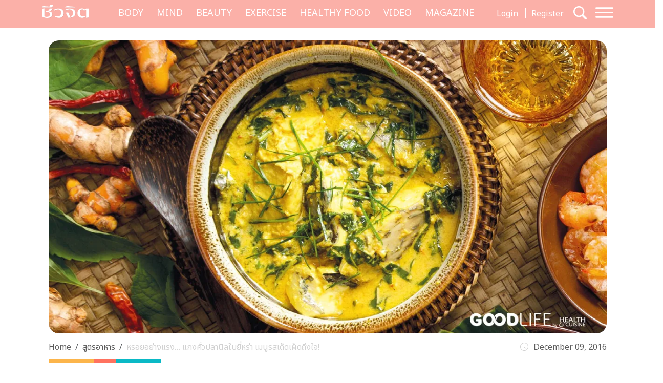

--- FILE ---
content_type: text/html; charset=UTF-8
request_url: https://cheewajit.com/healthy-food/recipe/42135.html
body_size: 18159
content:
<!doctype html>
<html lang="en-US">
<head>
	<meta charset="UTF-8">
	<meta name="viewport" content="width=device-width, initial-scale=1">
	<link rel="profile" href="https://gmpg.org/xfn/11">
	<link rel="apple-touch-icon" sizes="57x57" href="https://cheewajit.com/app/themes/cheewajit/dist/images/favicon/apple-icon-57x57.png">
	<link rel="apple-touch-icon" sizes="60x60" href="https://cheewajit.com/app/themes/cheewajit/dist/images/favicon/apple-icon-60x60.png">
	<link rel="apple-touch-icon" sizes="72x72" href="https://cheewajit.com/app/themes/cheewajit/dist/images/favicon/apple-icon-72x72.png">
	<link rel="apple-touch-icon" sizes="76x76" href="https://cheewajit.com/app/themes/cheewajit/dist/images/favicon/apple-icon-76x76.png">
	<link rel="apple-touch-icon" sizes="114x114" href="https://cheewajit.com/app/themes/cheewajit/dist/images/favicon/apple-icon-114x114.png">
	<link rel="apple-touch-icon" sizes="120x120" href="https://cheewajit.com/app/themes/cheewajit/dist/images/favicon/apple-icon-120x120.png">
	<link rel="apple-touch-icon" sizes="144x144" href="https://cheewajit.com/app/themes/cheewajit/dist/images/favicon/apple-icon-144x144.png">
	<link rel="apple-touch-icon" sizes="152x152" href="https://cheewajit.com/app/themes/cheewajit/dist/images/favicon/apple-icon-152x152.png">
	<link rel="apple-touch-icon" sizes="180x180" href="https://cheewajit.com/app/themes/cheewajit/dist/images/favicon/apple-icon-180x180.png">
	<link rel="icon" type="image/png" sizes="192x192"  href="https://cheewajit.com/app/themes/cheewajit/dist/images/favicon/android-icon-192x192.png">
	<link rel="icon" type="image/png" sizes="32x32" href="https://cheewajit.com/app/themes/cheewajit/dist/images/favicon/favicon-32x32.png">
	<link rel="icon" type="image/png" sizes="96x96" href="https://cheewajit.com/app/themes/cheewajit/dist/images/favicon/favicon-96x96.png">
	<link rel="icon" type="image/png" sizes="16x16" href="https://cheewajit.com/app/themes/cheewajit/dist/images/favicon/favicon-16x16.png">
	<link rel="manifest" href="https://cheewajit.com/app/themes/cheewajit/dist/images/favicon/manifest.json">
	<meta name="msapplication-TileColor" content="#ffffff">
	<meta name="msapplication-TileImage" content="https://cheewajit.com/app/themes/cheewajit/dist/images/favicon/ms-icon-144x144.png">

	<!-- Google Font -->
	<link rel="preconnect" href="https://fonts.googleapis.com">
	<link rel="preconnect" href="https://fonts.gstatic.com" crossorigin>
	<link href="https://fonts.googleapis.com/css2?family=Noto+Sans+Thai:wght@400;600&display=swap" rel="stylesheet">
	<link href="https://fonts.googleapis.com/css2?family=Sarabun:wght@400;500;700&display=swap" rel="stylesheet">

	<meta name='robots' content='index, follow, max-image-preview:large, max-snippet:-1, max-video-preview:-1' />

	<!-- This site is optimized with the Yoast SEO plugin v20.13 - https://yoast.com/wordpress/plugins/seo/ -->
	<title>หรอยอย่างแรง... แกงคั่วปลานิลใบยี่หร่า เมนูรสเด็ดเผ็ดถึงใจ! - Cheewajit</title>
	<meta name="description" content="แกงคั่วปลาใส่ใบยี่หร่า สูตรนี้ใช้ปลานิล ที่หาซื้อง่ายมาแกงกับกะทิสด รสหวานอ่อน ๆ ผสานกลิ่นหอมของพริกแกงใต้พร้อมรสเผ็ดร้อนของใบยี่หร่า" />
	<link rel="canonical" href="https://cheewajit.com/healthy-food/recipe/42135.html" />
	<meta property="og:locale" content="en_US" />
	<meta property="og:type" content="article" />
	<meta property="og:title" content="หรอยอย่างแรง... แกงคั่วปลานิลใบยี่หร่า เมนูรสเด็ดเผ็ดถึงใจ! - Cheewajit" />
	<meta property="og:description" content="แกงคั่วปลาใส่ใบยี่หร่า สูตรนี้ใช้ปลานิล ที่หาซื้อง่ายมาแกงกับกะทิสด รสหวานอ่อน ๆ ผสานกลิ่นหอมของพริกแกงใต้พร้อมรสเผ็ดร้อนของใบยี่หร่า" />
	<meta property="og:url" content="https://cheewajit.com/healthy-food/recipe/42135.html" />
	<meta property="og:site_name" content="Cheewajit" />
	<meta property="article:publisher" content="https://www.facebook.com/CheewajitMagazine/" />
	<meta property="article:published_time" content="2016-12-08T19:51:37+00:00" />
	<meta property="article:modified_time" content="2016-12-08T20:27:38+00:00" />
	<meta property="og:image" content="https://cheewajit.com/app/uploads/2016/12/190_recipe_15s.jpg" />
	<meta property="og:image:width" content="1200" />
	<meta property="og:image:height" content="630" />
	<meta property="og:image:type" content="image/jpeg" />
	<meta name="author" content="A Cuisine" />
	<meta name="twitter:card" content="summary_large_image" />
	<meta name="twitter:label1" content="Written by" />
	<meta name="twitter:data1" content="A Cuisine" />
	<script type="application/ld+json" class="yoast-schema-graph">{"@context":"https://schema.org","@graph":[{"@type":"Article","@id":"https://cheewajit.com/healthy-food/recipe/42135.html#article","isPartOf":{"@id":"https://cheewajit.com/healthy-food/recipe/42135.html"},"author":{"name":"A Cuisine","@id":"https://cheewajit.com/#/schema/person/7a1371ce76552434a7a1c7639fac0a74"},"headline":"หรอยอย่างแรง&#8230; แกงคั่วปลานิลใบยี่หร่า เมนูรสเด็ดเผ็ดถึงใจ!","datePublished":"2016-12-08T19:51:37+00:00","dateModified":"2016-12-08T20:27:38+00:00","mainEntityOfPage":{"@id":"https://cheewajit.com/healthy-food/recipe/42135.html"},"wordCount":12,"publisher":{"@id":"https://cheewajit.com/#organization"},"image":{"@id":"https://cheewajit.com/healthy-food/recipe/42135.html#primaryimage"},"thumbnailUrl":"https://cheewajit.com/app/uploads/2016/12/190_recipe_15s.jpg","keywords":["เมนูปลา"],"articleSection":["สูตรอาหาร"],"inLanguage":"en-US"},{"@type":"WebPage","@id":"https://cheewajit.com/healthy-food/recipe/42135.html","url":"https://cheewajit.com/healthy-food/recipe/42135.html","name":"หรอยอย่างแรง... แกงคั่วปลานิลใบยี่หร่า เมนูรสเด็ดเผ็ดถึงใจ! - Cheewajit","isPartOf":{"@id":"https://cheewajit.com/#website"},"primaryImageOfPage":{"@id":"https://cheewajit.com/healthy-food/recipe/42135.html#primaryimage"},"image":{"@id":"https://cheewajit.com/healthy-food/recipe/42135.html#primaryimage"},"thumbnailUrl":"https://cheewajit.com/app/uploads/2016/12/190_recipe_15s.jpg","datePublished":"2016-12-08T19:51:37+00:00","dateModified":"2016-12-08T20:27:38+00:00","description":"แกงคั่วปลาใส่ใบยี่หร่า สูตรนี้ใช้ปลานิล ที่หาซื้อง่ายมาแกงกับกะทิสด รสหวานอ่อน ๆ ผสานกลิ่นหอมของพริกแกงใต้พร้อมรสเผ็ดร้อนของใบยี่หร่า","breadcrumb":{"@id":"https://cheewajit.com/healthy-food/recipe/42135.html#breadcrumb"},"inLanguage":"en-US","potentialAction":[{"@type":"ReadAction","target":["https://cheewajit.com/healthy-food/recipe/42135.html"]}]},{"@type":"ImageObject","inLanguage":"en-US","@id":"https://cheewajit.com/healthy-food/recipe/42135.html#primaryimage","url":"https://cheewajit.com/app/uploads/2016/12/190_recipe_15s.jpg","contentUrl":"https://cheewajit.com/app/uploads/2016/12/190_recipe_15s.jpg","width":1200,"height":630,"caption":"แกงคั่วปลานิลใบยี่หร่า"},{"@type":"BreadcrumbList","@id":"https://cheewajit.com/healthy-food/recipe/42135.html#breadcrumb","itemListElement":[{"@type":"ListItem","position":1,"name":"Home","item":"https://cheewajit.com/"},{"@type":"ListItem","position":2,"name":"หรอยอย่างแรง&#8230; แกงคั่วปลานิลใบยี่หร่า เมนูรสเด็ดเผ็ดถึงใจ!"}]},{"@type":"WebSite","@id":"https://cheewajit.com/#website","url":"https://cheewajit.com/","name":"Cheewajit","description":"รวบรวมแนวความคิดเรื่องสุขภาพแบบองค์รวม ไว้ที่เดียวกับชีวจิต","publisher":{"@id":"https://cheewajit.com/#organization"},"potentialAction":[{"@type":"SearchAction","target":{"@type":"EntryPoint","urlTemplate":"https://cheewajit.com/?s={search_term_string}"},"query-input":"required name=search_term_string"}],"inLanguage":"en-US"},{"@type":"Organization","@id":"https://cheewajit.com/#organization","name":"Cheewajit","url":"https://cheewajit.com/","logo":{"@type":"ImageObject","inLanguage":"en-US","@id":"https://cheewajit.com/#/schema/logo/image/","url":"https://cheewajit.com/app/uploads/2023/06/270283368_4807411792638302_1316957862793859524_n.jpg","contentUrl":"https://cheewajit.com/app/uploads/2023/06/270283368_4807411792638302_1316957862793859524_n.jpg","width":960,"height":960,"caption":"Cheewajit"},"image":{"@id":"https://cheewajit.com/#/schema/logo/image/"},"sameAs":["https://www.facebook.com/CheewajitMagazine/"]},{"@type":"Person","@id":"https://cheewajit.com/#/schema/person/7a1371ce76552434a7a1c7639fac0a74","name":"A Cuisine","image":{"@type":"ImageObject","inLanguage":"en-US","@id":"https://cheewajit.com/#/schema/person/image/","url":"https://secure.gravatar.com/avatar/131f2db402ec65601b89efd3dec2ddf9?s=96&d=mm&r=g","contentUrl":"https://secure.gravatar.com/avatar/131f2db402ec65601b89efd3dec2ddf9?s=96&d=mm&r=g","caption":"A Cuisine"},"url":"https://cheewajit.com/author/acuisine"}]}</script>
	<!-- / Yoast SEO plugin. -->


<link rel="alternate" type="application/rss+xml" title="Cheewajit &raquo; Feed" href="https://cheewajit.com/feed" />
<link rel="alternate" type="application/rss+xml" title="Cheewajit &raquo; Comments Feed" href="https://cheewajit.com/comments/feed" />
<script type="c29c0867ea55a77412268830-text/javascript">
window._wpemojiSettings = {"baseUrl":"https:\/\/s.w.org\/images\/core\/emoji\/14.0.0\/72x72\/","ext":".png","svgUrl":"https:\/\/s.w.org\/images\/core\/emoji\/14.0.0\/svg\/","svgExt":".svg","source":{"concatemoji":"https:\/\/cheewajit.com\/wp\/wp-includes\/js\/wp-emoji-release.min.js?ver=6.1"}};
/*! This file is auto-generated */
!function(e,a,t){var n,r,o,i=a.createElement("canvas"),p=i.getContext&&i.getContext("2d");function s(e,t){var a=String.fromCharCode,e=(p.clearRect(0,0,i.width,i.height),p.fillText(a.apply(this,e),0,0),i.toDataURL());return p.clearRect(0,0,i.width,i.height),p.fillText(a.apply(this,t),0,0),e===i.toDataURL()}function c(e){var t=a.createElement("script");t.src=e,t.defer=t.type="text/javascript",a.getElementsByTagName("head")[0].appendChild(t)}for(o=Array("flag","emoji"),t.supports={everything:!0,everythingExceptFlag:!0},r=0;r<o.length;r++)t.supports[o[r]]=function(e){if(p&&p.fillText)switch(p.textBaseline="top",p.font="600 32px Arial",e){case"flag":return s([127987,65039,8205,9895,65039],[127987,65039,8203,9895,65039])?!1:!s([55356,56826,55356,56819],[55356,56826,8203,55356,56819])&&!s([55356,57332,56128,56423,56128,56418,56128,56421,56128,56430,56128,56423,56128,56447],[55356,57332,8203,56128,56423,8203,56128,56418,8203,56128,56421,8203,56128,56430,8203,56128,56423,8203,56128,56447]);case"emoji":return!s([129777,127995,8205,129778,127999],[129777,127995,8203,129778,127999])}return!1}(o[r]),t.supports.everything=t.supports.everything&&t.supports[o[r]],"flag"!==o[r]&&(t.supports.everythingExceptFlag=t.supports.everythingExceptFlag&&t.supports[o[r]]);t.supports.everythingExceptFlag=t.supports.everythingExceptFlag&&!t.supports.flag,t.DOMReady=!1,t.readyCallback=function(){t.DOMReady=!0},t.supports.everything||(n=function(){t.readyCallback()},a.addEventListener?(a.addEventListener("DOMContentLoaded",n,!1),e.addEventListener("load",n,!1)):(e.attachEvent("onload",n),a.attachEvent("onreadystatechange",function(){"complete"===a.readyState&&t.readyCallback()})),(e=t.source||{}).concatemoji?c(e.concatemoji):e.wpemoji&&e.twemoji&&(c(e.twemoji),c(e.wpemoji)))}(window,document,window._wpemojiSettings);
</script>
<style>
img.wp-smiley,
img.emoji {
	display: inline !important;
	border: none !important;
	box-shadow: none !important;
	height: 1em !important;
	width: 1em !important;
	margin: 0 0.07em !important;
	vertical-align: -0.1em !important;
	background: none !important;
	padding: 0 !important;
}
</style>
			<style id="content-control-block-styles">
			@media (max-width: 640px) {
	.cc-hide-on-mobile {
		display: none !important;
	}
}
@media (min-width: 641px) and (max-width: 920px) {
	.cc-hide-on-tablet {
		display: none !important;
	}
}
@media (min-width: 921px) and (max-width: 1440px) {
	.cc-hide-on-desktop {
		display: none !important;
	}
}		</style>
		<link rel='stylesheet' id='wp-block-library-css' href='https://cheewajit.com/wp/wp-includes/css/dist/block-library/style.min.css?ver=6.1' media='all' />
<link rel='stylesheet' id='mpp_gutenberg-css' href='https://cheewajit.com/app/plugins/metronet-profile-picture/dist/blocks.style.build.css?ver=2.6.3' media='all' />
<link rel='stylesheet' id='content-control-block-styles-css' href='https://cheewajit.com/app/plugins/content-control/dist/style-block-editor.css?ver=2.0.10' media='all' />
<link rel='stylesheet' id='classic-theme-styles-css' href='https://cheewajit.com/wp/wp-includes/css/classic-themes.min.css?ver=1' media='all' />
<style id='global-styles-inline-css'>
body{--wp--preset--color--black: #000000;--wp--preset--color--cyan-bluish-gray: #abb8c3;--wp--preset--color--white: #ffffff;--wp--preset--color--pale-pink: #f78da7;--wp--preset--color--vivid-red: #cf2e2e;--wp--preset--color--luminous-vivid-orange: #ff6900;--wp--preset--color--luminous-vivid-amber: #fcb900;--wp--preset--color--light-green-cyan: #7bdcb5;--wp--preset--color--vivid-green-cyan: #00d084;--wp--preset--color--pale-cyan-blue: #8ed1fc;--wp--preset--color--vivid-cyan-blue: #0693e3;--wp--preset--color--vivid-purple: #9b51e0;--wp--preset--gradient--vivid-cyan-blue-to-vivid-purple: linear-gradient(135deg,rgba(6,147,227,1) 0%,rgb(155,81,224) 100%);--wp--preset--gradient--light-green-cyan-to-vivid-green-cyan: linear-gradient(135deg,rgb(122,220,180) 0%,rgb(0,208,130) 100%);--wp--preset--gradient--luminous-vivid-amber-to-luminous-vivid-orange: linear-gradient(135deg,rgba(252,185,0,1) 0%,rgba(255,105,0,1) 100%);--wp--preset--gradient--luminous-vivid-orange-to-vivid-red: linear-gradient(135deg,rgba(255,105,0,1) 0%,rgb(207,46,46) 100%);--wp--preset--gradient--very-light-gray-to-cyan-bluish-gray: linear-gradient(135deg,rgb(238,238,238) 0%,rgb(169,184,195) 100%);--wp--preset--gradient--cool-to-warm-spectrum: linear-gradient(135deg,rgb(74,234,220) 0%,rgb(151,120,209) 20%,rgb(207,42,186) 40%,rgb(238,44,130) 60%,rgb(251,105,98) 80%,rgb(254,248,76) 100%);--wp--preset--gradient--blush-light-purple: linear-gradient(135deg,rgb(255,206,236) 0%,rgb(152,150,240) 100%);--wp--preset--gradient--blush-bordeaux: linear-gradient(135deg,rgb(254,205,165) 0%,rgb(254,45,45) 50%,rgb(107,0,62) 100%);--wp--preset--gradient--luminous-dusk: linear-gradient(135deg,rgb(255,203,112) 0%,rgb(199,81,192) 50%,rgb(65,88,208) 100%);--wp--preset--gradient--pale-ocean: linear-gradient(135deg,rgb(255,245,203) 0%,rgb(182,227,212) 50%,rgb(51,167,181) 100%);--wp--preset--gradient--electric-grass: linear-gradient(135deg,rgb(202,248,128) 0%,rgb(113,206,126) 100%);--wp--preset--gradient--midnight: linear-gradient(135deg,rgb(2,3,129) 0%,rgb(40,116,252) 100%);--wp--preset--duotone--dark-grayscale: url('#wp-duotone-dark-grayscale');--wp--preset--duotone--grayscale: url('#wp-duotone-grayscale');--wp--preset--duotone--purple-yellow: url('#wp-duotone-purple-yellow');--wp--preset--duotone--blue-red: url('#wp-duotone-blue-red');--wp--preset--duotone--midnight: url('#wp-duotone-midnight');--wp--preset--duotone--magenta-yellow: url('#wp-duotone-magenta-yellow');--wp--preset--duotone--purple-green: url('#wp-duotone-purple-green');--wp--preset--duotone--blue-orange: url('#wp-duotone-blue-orange');--wp--preset--font-size--small: 13px;--wp--preset--font-size--medium: 20px;--wp--preset--font-size--large: 36px;--wp--preset--font-size--x-large: 42px;--wp--preset--spacing--20: 0.44rem;--wp--preset--spacing--30: 0.67rem;--wp--preset--spacing--40: 1rem;--wp--preset--spacing--50: 1.5rem;--wp--preset--spacing--60: 2.25rem;--wp--preset--spacing--70: 3.38rem;--wp--preset--spacing--80: 5.06rem;}:where(.is-layout-flex){gap: 0.5em;}body .is-layout-flow > .alignleft{float: left;margin-inline-start: 0;margin-inline-end: 2em;}body .is-layout-flow > .alignright{float: right;margin-inline-start: 2em;margin-inline-end: 0;}body .is-layout-flow > .aligncenter{margin-left: auto !important;margin-right: auto !important;}body .is-layout-constrained > .alignleft{float: left;margin-inline-start: 0;margin-inline-end: 2em;}body .is-layout-constrained > .alignright{float: right;margin-inline-start: 2em;margin-inline-end: 0;}body .is-layout-constrained > .aligncenter{margin-left: auto !important;margin-right: auto !important;}body .is-layout-constrained > :where(:not(.alignleft):not(.alignright):not(.alignfull)){max-width: var(--wp--style--global--content-size);margin-left: auto !important;margin-right: auto !important;}body .is-layout-constrained > .alignwide{max-width: var(--wp--style--global--wide-size);}body .is-layout-flex{display: flex;}body .is-layout-flex{flex-wrap: wrap;align-items: center;}body .is-layout-flex > *{margin: 0;}:where(.wp-block-columns.is-layout-flex){gap: 2em;}.has-black-color{color: var(--wp--preset--color--black) !important;}.has-cyan-bluish-gray-color{color: var(--wp--preset--color--cyan-bluish-gray) !important;}.has-white-color{color: var(--wp--preset--color--white) !important;}.has-pale-pink-color{color: var(--wp--preset--color--pale-pink) !important;}.has-vivid-red-color{color: var(--wp--preset--color--vivid-red) !important;}.has-luminous-vivid-orange-color{color: var(--wp--preset--color--luminous-vivid-orange) !important;}.has-luminous-vivid-amber-color{color: var(--wp--preset--color--luminous-vivid-amber) !important;}.has-light-green-cyan-color{color: var(--wp--preset--color--light-green-cyan) !important;}.has-vivid-green-cyan-color{color: var(--wp--preset--color--vivid-green-cyan) !important;}.has-pale-cyan-blue-color{color: var(--wp--preset--color--pale-cyan-blue) !important;}.has-vivid-cyan-blue-color{color: var(--wp--preset--color--vivid-cyan-blue) !important;}.has-vivid-purple-color{color: var(--wp--preset--color--vivid-purple) !important;}.has-black-background-color{background-color: var(--wp--preset--color--black) !important;}.has-cyan-bluish-gray-background-color{background-color: var(--wp--preset--color--cyan-bluish-gray) !important;}.has-white-background-color{background-color: var(--wp--preset--color--white) !important;}.has-pale-pink-background-color{background-color: var(--wp--preset--color--pale-pink) !important;}.has-vivid-red-background-color{background-color: var(--wp--preset--color--vivid-red) !important;}.has-luminous-vivid-orange-background-color{background-color: var(--wp--preset--color--luminous-vivid-orange) !important;}.has-luminous-vivid-amber-background-color{background-color: var(--wp--preset--color--luminous-vivid-amber) !important;}.has-light-green-cyan-background-color{background-color: var(--wp--preset--color--light-green-cyan) !important;}.has-vivid-green-cyan-background-color{background-color: var(--wp--preset--color--vivid-green-cyan) !important;}.has-pale-cyan-blue-background-color{background-color: var(--wp--preset--color--pale-cyan-blue) !important;}.has-vivid-cyan-blue-background-color{background-color: var(--wp--preset--color--vivid-cyan-blue) !important;}.has-vivid-purple-background-color{background-color: var(--wp--preset--color--vivid-purple) !important;}.has-black-border-color{border-color: var(--wp--preset--color--black) !important;}.has-cyan-bluish-gray-border-color{border-color: var(--wp--preset--color--cyan-bluish-gray) !important;}.has-white-border-color{border-color: var(--wp--preset--color--white) !important;}.has-pale-pink-border-color{border-color: var(--wp--preset--color--pale-pink) !important;}.has-vivid-red-border-color{border-color: var(--wp--preset--color--vivid-red) !important;}.has-luminous-vivid-orange-border-color{border-color: var(--wp--preset--color--luminous-vivid-orange) !important;}.has-luminous-vivid-amber-border-color{border-color: var(--wp--preset--color--luminous-vivid-amber) !important;}.has-light-green-cyan-border-color{border-color: var(--wp--preset--color--light-green-cyan) !important;}.has-vivid-green-cyan-border-color{border-color: var(--wp--preset--color--vivid-green-cyan) !important;}.has-pale-cyan-blue-border-color{border-color: var(--wp--preset--color--pale-cyan-blue) !important;}.has-vivid-cyan-blue-border-color{border-color: var(--wp--preset--color--vivid-cyan-blue) !important;}.has-vivid-purple-border-color{border-color: var(--wp--preset--color--vivid-purple) !important;}.has-vivid-cyan-blue-to-vivid-purple-gradient-background{background: var(--wp--preset--gradient--vivid-cyan-blue-to-vivid-purple) !important;}.has-light-green-cyan-to-vivid-green-cyan-gradient-background{background: var(--wp--preset--gradient--light-green-cyan-to-vivid-green-cyan) !important;}.has-luminous-vivid-amber-to-luminous-vivid-orange-gradient-background{background: var(--wp--preset--gradient--luminous-vivid-amber-to-luminous-vivid-orange) !important;}.has-luminous-vivid-orange-to-vivid-red-gradient-background{background: var(--wp--preset--gradient--luminous-vivid-orange-to-vivid-red) !important;}.has-very-light-gray-to-cyan-bluish-gray-gradient-background{background: var(--wp--preset--gradient--very-light-gray-to-cyan-bluish-gray) !important;}.has-cool-to-warm-spectrum-gradient-background{background: var(--wp--preset--gradient--cool-to-warm-spectrum) !important;}.has-blush-light-purple-gradient-background{background: var(--wp--preset--gradient--blush-light-purple) !important;}.has-blush-bordeaux-gradient-background{background: var(--wp--preset--gradient--blush-bordeaux) !important;}.has-luminous-dusk-gradient-background{background: var(--wp--preset--gradient--luminous-dusk) !important;}.has-pale-ocean-gradient-background{background: var(--wp--preset--gradient--pale-ocean) !important;}.has-electric-grass-gradient-background{background: var(--wp--preset--gradient--electric-grass) !important;}.has-midnight-gradient-background{background: var(--wp--preset--gradient--midnight) !important;}.has-small-font-size{font-size: var(--wp--preset--font-size--small) !important;}.has-medium-font-size{font-size: var(--wp--preset--font-size--medium) !important;}.has-large-font-size{font-size: var(--wp--preset--font-size--large) !important;}.has-x-large-font-size{font-size: var(--wp--preset--font-size--x-large) !important;}
.wp-block-navigation a:where(:not(.wp-element-button)){color: inherit;}
:where(.wp-block-columns.is-layout-flex){gap: 2em;}
.wp-block-pullquote{font-size: 1.5em;line-height: 1.6;}
</style>
<link rel='stylesheet' id='app-css-css' href='https://cheewajit.com/app/themes/cheewajit/dist/css/style.min.css?ver=1.0.0' media='all' />
<link rel='stylesheet' id='bootstrap-icon-css-css' href='https://cheewajit.com/app/themes/cheewajit/dist/css/bootstrap-icons.css?ver=1.0.0' media='all' />
<script src='https://cheewajit.com/wp/wp-includes/js/jquery/jquery.min.js?ver=3.6.1' id='jquery-core-js' type="c29c0867ea55a77412268830-text/javascript"></script>
<script src='https://cheewajit.com/wp/wp-includes/js/jquery/jquery-migrate.min.js?ver=3.3.2' id='jquery-migrate-js' type="c29c0867ea55a77412268830-text/javascript"></script>
<script id='app-js-js-extra' type="c29c0867ea55a77412268830-text/javascript">
var get_user_data = {"ajax_url":"https:\/\/cheewajit.com\/wp\/wp-admin\/admin-ajax.php","security":"a53daebc64"};
var member_django = {"ajax_url":"https:\/\/cheewajit.com\/wp\/wp-admin\/admin-ajax.php","security":"dee54f523f"};
var member_like_django = {"ajax_url":"https:\/\/cheewajit.com\/wp\/wp-admin\/admin-ajax.php","security":"cf81ede661"};
</script>
<script src='https://cheewajit.com/app/themes/cheewajit/dist/js/app.min.js?ver=1.0.0' id='app-js-js' type="c29c0867ea55a77412268830-text/javascript"></script>
<link rel="https://api.w.org/" href="https://cheewajit.com/wp-json/" /><link rel="alternate" type="application/json" href="https://cheewajit.com/wp-json/wp/v2/posts/42135" /><link rel="EditURI" type="application/rsd+xml" title="RSD" href="https://cheewajit.com/wp/xmlrpc.php?rsd" />
<link rel="wlwmanifest" type="application/wlwmanifest+xml" href="https://cheewajit.com/wp/wp-includes/wlwmanifest.xml" />
<meta name="generator" content="WordPress 6.1" />
<link rel='shortlink' href='https://cheewajit.com/?p=42135' />
<link rel="alternate" type="application/json+oembed" href="https://cheewajit.com/wp-json/oembed/1.0/embed?url=https%3A%2F%2Fcheewajit.com%2Fhealthy-food%2Frecipe%2F42135.html" />
<link rel="alternate" type="text/xml+oembed" href="https://cheewajit.com/wp-json/oembed/1.0/embed?url=https%3A%2F%2Fcheewajit.com%2Fhealthy-food%2Frecipe%2F42135.html&#038;format=xml" />
<noscript><style>.lazyload[data-src]{display:none !important;}</style></noscript><style>.lazyload{background-image:none !important;}.lazyload:before{background-image:none !important;}</style>		<style id="wp-custom-css">
			/* #cookie-law-info-bar{
	z-index: 99999999;
	max-width: 400px!important;
} */

#cookie-law-info-bar[data-cli-style=cli-style-v2][data-cli-type=widget] {
	border-radius: 5px;
	padding: 20px;
}
#cookie-law-info-bar .cli-bar-message {
	font-size: 12px;
}

#cookie-law-info-bar .cli-plugin-button {
	border-radius: 3px;
}

#becookies-container {
	position: relative;
	z-index: 9999!important;
}

/* @media only screen and (max-width: 600px){
	#cookie-law-info-bar{
		inset: auto 15px 100px auto!important;
		width: 320px!important;
	}
} */

/* Cookies */
#becookies-language-switcher-container {
    display: none!important;
}
#becookies-container {
	bottom: 95px!important;
}
#becookies-content-container {
	padding: 15px 402px 0px 40px;
	min-height: initial!important;
}
#becookies-action-container {
	bottom: 15px!important;
}
#becookies-banner-title-wrapper {
		display: inline;
}
#becookies-banner-title {
	font-size: 14px!important;
	display: inline;
	margin-right: 10px;
}
#becookies-banner-description-wrapper {
	display: inline;
}
#becookies-banner-description {
	display: inline;
	font-size: 14px!important;
}

@media(max-width:768px){
	#becookies-container {
		bottom: 100px!important;
	}
	#becookies-banner-header {
		padding-top: 10px!important;
	}
	#becookies-button-reject {
		padding: 5px 5px!important;
	}
	#becookies-button-accept {
		padding: 5px 5px!important;
	}
	#becookies-banner-description {
		line-height: 1.3;
		font-size: 12px!important;
	}
	#becookies-content-container {
		line-height: 1.2;
	}
	#becookies-button-container {
		width: inherit!important;
		margin-left: 8px;
	}
	#becookies-action-container {
		justify-content: flex-end!important;
		bottom: 10px!important;
	}
}
.single-post .entry-content figure {
	max-width: 100%;
}

/* Taboola */
.taboola-related a span {
    font-family: "Noto Sans Thai",sans-serif!important;
    text-align: left!important;   }
.taboola-related a>span {
	margin-top: 15px!important;
}

@media(max-width:1399px) {
	.navbar-cheewajit .primary-brand {
		display: none!important;
	}
}
@media(min-width:992px) and (max-width:1399px) {
	.navbar-cheewajit {
		padding-top: 8px;
		padding-bottom: 8px;
	}
}
.single-post .entry-content h2,
.single-post .entry-content h3,
.single-post .entry-content h4,
.single-post .entry-content h5,
.single-post .entry-content h6 {
	margin-top: 20px;
}

.single-post .has-post-thumbnail .ratio-16x9 img {
	width: 100%;
	height: 100%;
	object-fit: cover;
}

/* ADS Lightbox close */
#dclk_overlay_1892131985 img {
    width: 125px;
}
#dfp-popup {
	min-height: initial!important;
}
.home #dfp-header,
.single #dfp-header,
.single .banner-billboard_content,
.post-type-archive-issue #dfp-header,
.single #dfp-inread-ads-1,
.single #dfp-inread-ads-2{
	margin-bottom: 1.5rem;
}
.home #dfp-center {
	margin-bottom: 3rem;
}
.archive #dfp-header {
    margin-top: 1.5rem;
}

.wp-block-image img {

    margin-bottom: 10px;
}
@media (min-width: 768px) {
    .post-card .entry-title {
        font-size: 20px;
    }
	    .meta-post {
        margin-bottom: 30px;
    }
}
.post-card .entry-meta {
    margin-bottom: 10px;
    font-size: 15px;
}

@media (min-width: 1920px) {
	.section-news-magazine {
		background-image: linear-gradient(to right, #faf7f7 58.5%, #ffefed 58.5%);
	}
}

.single-post .site-main,
.single-online-program .site-main{
		padding-top: 1.5rem;
	}
.content-result {
    padding-top: 10px;
}
.single-online-program .meta-post {
	margin-bottom: 30px;
}		</style>
			
	<!-- <script src="https://cdn.jsdelivr.net/npm/@popperjs/core@2.11.6/dist/umd/popper.min.js" integrity="sha384-oBqDVmMz9ATKxIep9tiCxS/Z9fNfEXiDAYTujMAeBAsjFuCZSmKbSSUnQlmh/jp3" crossorigin="anonymous"></script> -->

	<!-- Disable Ads -->
			<!-- <script async="async" src="https://www.googletagservices.com/tag/js/gpt.js"></script> -->
<script async src="https://securepubads.g.doubleclick.net/tag/js/gpt.js" type="c29c0867ea55a77412268830-text/javascript"></script>
<script type="c29c0867ea55a77412268830-text/javascript">
	var googletag = googletag || {};
	googletag.cmd = googletag.cmd || [];
</script>
<script type="c29c0867ea55a77412268830-text/javascript">
	googletag.cmd.push(function() {
		/* var map_header = googletag.sizeMapping().
			addSize([1200, 0], [[970, 90], [980, 90], [980, 250], [970, 250], [728, 90]]).
			addSize([1024, 0], [728, 90]).
			addSize([0, 0], [[320, 100], [320, 50]]).
			build();
		var heade_slot = googletag.defineSlot('/268886756/Cheewajit-header-v23', [[320, 50], [970, 250], [980, 90], [300, 250], [728, 90], [970, 90], [980, 250], [320, 100]], 'dfp-header').
			defineSizeMapping(map_header).
			addService(googletag.pubads());

		var map_center = googletag.sizeMapping().
			addSize([1200, 0], [[970, 250], [728, 90]]).
			addSize([1024, 0], [728, 90]).
			addSize([0, 0], [ [200, 200], [250, 250],  [300, 250], [320, 100]]).
			build();
		var center_slot = googletag.defineSlot('/268886756/Cheewajit-Center-v23', [[250, 250], [970, 250], [300, 250], [728, 90], [200, 200], [320, 100]], 'dfp-center').
			defineSizeMapping(map_center).
			addService(googletag.pubads());

		var map_billboard = googletag.sizeMapping().
			addSize([1200, 0], [[728, 90], [980, 250], [980, 90], [970, 250], [970, 90]]).
			addSize([1024, 0], [728, 90]).
			addSize([0, 0], [[320, 100], [320, 50], [300, 250]]).
			build();
		var billboard_content = googletag.defineSlot('/268886756/Cheewajit-BillboardContent-v23', [[728, 90], [980, 250], [980, 90], [320, 100], [320, 50], [970, 250], [970, 90], [300, 250]], 'dfp-billboard-content').
			defineSizeMapping(map_billboard).
			addService(googletag.pubads());

		var inread_1 = googletag.defineSlot('/268886756/Cheewajit-Inread1-v23', [[240, 400], [336, 280], [250, 250], [300, 250]], 'dfp-inread-ads-1').
			addService(googletag.pubads());
		
		var inread_2 = googletag.defineSlot('/268886756/Cheewajit-Inread2-v23', [[250, 250], [300, 250], [336, 280], [240, 400]],'dfp-inread-ads-2').
			addService(googletag.pubads());

		var map_popup = googletag.sizeMapping().
			addSize([640, 0], [[970, 90], [728, 90], [750, 100], [980, 90]]).
			addSize([0, 0], [[320, 80], [320, 50], [320, 100]]).
			build();
		var popup_slot = googletag.defineSlot('/268886756/Cheewajit-Popup-v23', [[320, 50], [970, 90], [728, 90], [320, 100], [750, 100], [320, 80], [980, 90]], 'dfp-popup').
			defineSizeMapping(map_popup).
			addService(googletag.pubads()); */
		
		var lightbox_slot = googletag.defineOutOfPageSlot('/268886756/Cheewajit-lightbox-v23', 'dfp-lightbox').addService(googletag.pubads());
		
		/*var outstream_slot = googletag.defineSlot('/268886756/Cheewajit-Outstream-v23', [1, 1], 'dfp-outstream').addService(googletag.pubads());

		var outstream_vod = googletag.defineSlot('/268886756/Cheewajit-VOD-v23', [1, 1], 'dfp-outstream-vod').addService(googletag.pubads()); */

		googletag.pubads().enableSingleRequest();
		googletag.pubads().collapseEmptyDivs();
		googletag.pubads().enableLazyLoad();
		googletag.enableServices();
	});
</script>
	
	<!-- Google Tag Manager -->
	<script type="c29c0867ea55a77412268830-text/javascript">(function(w,d,s,l,i){w[l]=w[l]||[];w[l].push({'gtm.start':
	new Date().getTime(),event:'gtm.js'});var f=d.getElementsByTagName(s)[0],
	j=d.createElement(s),dl=l!='dataLayer'?'&l='+l:'';j.async=true;j.src=
	'https://www.googletagmanager.com/gtm.js?id='+i+dl;f.parentNode.insertBefore(j,f);
	})(window,document,'script','dataLayer','GTM-NJSPV86');</script>
	<!-- End Google Tag Manager -->

</head>
<body class="post-template-default single single-post postid-42135 single-format-standard" >
<script data-cfasync="false" data-no-defer="1">var ewww_webp_supported=false;</script>
	<!-- DFP Lightbox -->
	<div id="dfp-lightbox" class="placeholder-lightbox">
		<script type="c29c0867ea55a77412268830-text/javascript">
			googletag.cmd.push(function() { googletag.display('dfp-lightbox'); });
		</script>
	</div>
<svg xmlns="http://www.w3.org/2000/svg" viewBox="0 0 0 0" width="0" height="0" focusable="false" role="none" style="visibility: hidden; position: absolute; left: -9999px; overflow: hidden;" ><defs><filter id="wp-duotone-dark-grayscale"><feColorMatrix color-interpolation-filters="sRGB" type="matrix" values=" .299 .587 .114 0 0 .299 .587 .114 0 0 .299 .587 .114 0 0 .299 .587 .114 0 0 " /><feComponentTransfer color-interpolation-filters="sRGB" ><feFuncR type="table" tableValues="0 0.49803921568627" /><feFuncG type="table" tableValues="0 0.49803921568627" /><feFuncB type="table" tableValues="0 0.49803921568627" /><feFuncA type="table" tableValues="1 1" /></feComponentTransfer><feComposite in2="SourceGraphic" operator="in" /></filter></defs></svg><svg xmlns="http://www.w3.org/2000/svg" viewBox="0 0 0 0" width="0" height="0" focusable="false" role="none" style="visibility: hidden; position: absolute; left: -9999px; overflow: hidden;" ><defs><filter id="wp-duotone-grayscale"><feColorMatrix color-interpolation-filters="sRGB" type="matrix" values=" .299 .587 .114 0 0 .299 .587 .114 0 0 .299 .587 .114 0 0 .299 .587 .114 0 0 " /><feComponentTransfer color-interpolation-filters="sRGB" ><feFuncR type="table" tableValues="0 1" /><feFuncG type="table" tableValues="0 1" /><feFuncB type="table" tableValues="0 1" /><feFuncA type="table" tableValues="1 1" /></feComponentTransfer><feComposite in2="SourceGraphic" operator="in" /></filter></defs></svg><svg xmlns="http://www.w3.org/2000/svg" viewBox="0 0 0 0" width="0" height="0" focusable="false" role="none" style="visibility: hidden; position: absolute; left: -9999px; overflow: hidden;" ><defs><filter id="wp-duotone-purple-yellow"><feColorMatrix color-interpolation-filters="sRGB" type="matrix" values=" .299 .587 .114 0 0 .299 .587 .114 0 0 .299 .587 .114 0 0 .299 .587 .114 0 0 " /><feComponentTransfer color-interpolation-filters="sRGB" ><feFuncR type="table" tableValues="0.54901960784314 0.98823529411765" /><feFuncG type="table" tableValues="0 1" /><feFuncB type="table" tableValues="0.71764705882353 0.25490196078431" /><feFuncA type="table" tableValues="1 1" /></feComponentTransfer><feComposite in2="SourceGraphic" operator="in" /></filter></defs></svg><svg xmlns="http://www.w3.org/2000/svg" viewBox="0 0 0 0" width="0" height="0" focusable="false" role="none" style="visibility: hidden; position: absolute; left: -9999px; overflow: hidden;" ><defs><filter id="wp-duotone-blue-red"><feColorMatrix color-interpolation-filters="sRGB" type="matrix" values=" .299 .587 .114 0 0 .299 .587 .114 0 0 .299 .587 .114 0 0 .299 .587 .114 0 0 " /><feComponentTransfer color-interpolation-filters="sRGB" ><feFuncR type="table" tableValues="0 1" /><feFuncG type="table" tableValues="0 0.27843137254902" /><feFuncB type="table" tableValues="0.5921568627451 0.27843137254902" /><feFuncA type="table" tableValues="1 1" /></feComponentTransfer><feComposite in2="SourceGraphic" operator="in" /></filter></defs></svg><svg xmlns="http://www.w3.org/2000/svg" viewBox="0 0 0 0" width="0" height="0" focusable="false" role="none" style="visibility: hidden; position: absolute; left: -9999px; overflow: hidden;" ><defs><filter id="wp-duotone-midnight"><feColorMatrix color-interpolation-filters="sRGB" type="matrix" values=" .299 .587 .114 0 0 .299 .587 .114 0 0 .299 .587 .114 0 0 .299 .587 .114 0 0 " /><feComponentTransfer color-interpolation-filters="sRGB" ><feFuncR type="table" tableValues="0 0" /><feFuncG type="table" tableValues="0 0.64705882352941" /><feFuncB type="table" tableValues="0 1" /><feFuncA type="table" tableValues="1 1" /></feComponentTransfer><feComposite in2="SourceGraphic" operator="in" /></filter></defs></svg><svg xmlns="http://www.w3.org/2000/svg" viewBox="0 0 0 0" width="0" height="0" focusable="false" role="none" style="visibility: hidden; position: absolute; left: -9999px; overflow: hidden;" ><defs><filter id="wp-duotone-magenta-yellow"><feColorMatrix color-interpolation-filters="sRGB" type="matrix" values=" .299 .587 .114 0 0 .299 .587 .114 0 0 .299 .587 .114 0 0 .299 .587 .114 0 0 " /><feComponentTransfer color-interpolation-filters="sRGB" ><feFuncR type="table" tableValues="0.78039215686275 1" /><feFuncG type="table" tableValues="0 0.94901960784314" /><feFuncB type="table" tableValues="0.35294117647059 0.47058823529412" /><feFuncA type="table" tableValues="1 1" /></feComponentTransfer><feComposite in2="SourceGraphic" operator="in" /></filter></defs></svg><svg xmlns="http://www.w3.org/2000/svg" viewBox="0 0 0 0" width="0" height="0" focusable="false" role="none" style="visibility: hidden; position: absolute; left: -9999px; overflow: hidden;" ><defs><filter id="wp-duotone-purple-green"><feColorMatrix color-interpolation-filters="sRGB" type="matrix" values=" .299 .587 .114 0 0 .299 .587 .114 0 0 .299 .587 .114 0 0 .299 .587 .114 0 0 " /><feComponentTransfer color-interpolation-filters="sRGB" ><feFuncR type="table" tableValues="0.65098039215686 0.40392156862745" /><feFuncG type="table" tableValues="0 1" /><feFuncB type="table" tableValues="0.44705882352941 0.4" /><feFuncA type="table" tableValues="1 1" /></feComponentTransfer><feComposite in2="SourceGraphic" operator="in" /></filter></defs></svg><svg xmlns="http://www.w3.org/2000/svg" viewBox="0 0 0 0" width="0" height="0" focusable="false" role="none" style="visibility: hidden; position: absolute; left: -9999px; overflow: hidden;" ><defs><filter id="wp-duotone-blue-orange"><feColorMatrix color-interpolation-filters="sRGB" type="matrix" values=" .299 .587 .114 0 0 .299 .587 .114 0 0 .299 .587 .114 0 0 .299 .587 .114 0 0 " /><feComponentTransfer color-interpolation-filters="sRGB" ><feFuncR type="table" tableValues="0.098039215686275 1" /><feFuncG type="table" tableValues="0 0.66274509803922" /><feFuncB type="table" tableValues="0.84705882352941 0.41960784313725" /><feFuncA type="table" tableValues="1 1" /></feComponentTransfer><feComposite in2="SourceGraphic" operator="in" /></filter></defs></svg><div id="page" class="site">
	<a class="skip-link screen-reader-text" href="#primary">Skip to content</a>

	<header id="masthead" class="site-header">
			<div class="site-branding">
				<nav class="navbar navbar-dark navbar-cheewajit"><!-- Position add class fixed-top -->
					<div class="container">
						<a class="navbar-brand" href="https://cheewajit.com/">
							<img src="[data-uri]" data-src="https://cheewajit.com/app/themes/cheewajit/dist/images/logo_header.svg" decoding="async" class="lazyload"><noscript><img src="https://cheewajit.com/app/themes/cheewajit/dist/images/logo_header.svg" data-eio="l"></noscript>
						</a>
						<div class="top-menu">
							<ul id="navbar-top" class="navbar-nav me-auto mb-2 mb-md-0 navbar-top"><li  id="menu-item-247570" class="menu-item menu-item-type-taxonomy menu-item-object-category nav-item nav-item-247570"><a href="https://cheewajit.com/category/body" class="nav-link ">BODY</a></li>
<li  id="menu-item-247573" class="menu-item menu-item-type-taxonomy menu-item-object-category nav-item nav-item-247573"><a href="https://cheewajit.com/category/mind" class="nav-link ">MIND</a></li>
<li  id="menu-item-247569" class="menu-item menu-item-type-taxonomy menu-item-object-category nav-item nav-item-247569"><a href="https://cheewajit.com/category/beauty" class="nav-link ">BEAUTY</a></li>
<li  id="menu-item-247571" class="menu-item menu-item-type-taxonomy menu-item-object-category nav-item nav-item-247571"><a href="https://cheewajit.com/category/exercise" class="nav-link ">EXERCISE</a></li>
<li  id="menu-item-247572" class="menu-item menu-item-type-taxonomy menu-item-object-category current-post-ancestor nav-item nav-item-247572"><a href="https://cheewajit.com/category/healthy-food" class="nav-link active">HEALTHY FOOD</a></li>
<li  id="menu-item-247574" class="menu-item menu-item-type-custom menu-item-object-custom nav-item nav-item-247574"><a href="https://cheewajit.com/online-program" class="nav-link ">VIDEO</a></li>
<li  id="menu-item-247575" class="menu-item menu-item-type-custom menu-item-object-custom nav-item nav-item-247575"><a href="https://cheewajit.com/issue" class="nav-link ">MAGAZINE</a></li>
</ul>						</div>

						<div class="menu-group-header">
																<!-- <button class="btn btn-member btn-login" type="button" data-bs-toggle="offcanvas" data-bs-target="#offcanvasTop" aria-controls="offcanvasTop"><span>Login</span></button>
									<button class="btn btn-member btn-register" type="button" data-bs-toggle="offcanvas" data-bs-target="#offcanvasTop" aria-controls="offcanvasTop"><span>Register</span></button> -->
									<!-- <a href="/logmember">
										<button class="btn btn-member btn-login" type="button" ><span>Login</span></button>
									</a>
									<a href="/logmember?action=register">
										<button class="btn btn-member btn-register" type="button" ><span>Register</span></button>
									</a> -->
									<a href="/membercallback">
										<button class="btn btn-member btn-login" ><span>Login</span></button>
									</a>
									<a href="/membercallback">
										<button class="btn btn-member btn-register" ><span>Register</span></button>
									</a>
																<button class="btn btn-search" type="button" data-bs-toggle="offcanvas" data-bs-target="#offcanvasTopSearch" aria-controls="offcanvasTopSearch"><i class="bi bi-search"></i></button>
								<button class="navbar-toggler btn" type="button" data-bs-toggle="offcanvas" data-bs-target="#offcanvasDarkNavbar" aria-controls="offcanvasDarkNavbar">
								<!-- <i class="bi bi-list"></i> -->
								<img src="[data-uri]" data-src="https://cheewajit.com/app/themes/cheewajit/dist/images/hamberger.svg" decoding="async" class="lazyload"><noscript><img src="https://cheewajit.com/app/themes/cheewajit/dist/images/hamberger.svg" data-eio="l"></noscript>
							</button>

							<!-- Start Search Canvas -->
							<div class="offcanvas offcanvas-top offcanvas-search" tabindex="-1" id="offcanvasTopSearch" aria-labelledby="offcanvasTopLabel">
								<div class="offcanvas-header">
									<button type="button" class="btn-close" data-bs-dismiss="offcanvas" aria-label="Close"><i class="bi bi-chevron-up"></i></button>
								</div>
								<div class="offcanvas-body">
									<form action="https://cheewajit.com" method="GET" enctype="multipart/form-data">
										<div class="input-group mb-3 input-search">
											<input type="text" class="form-control text-search" name="s" id="s" value="" placeholder="SEARCH" aria-describedby="basic-addon1">
											<span class="input-group-text" id="basic-addon1"><i class="bi bi-search"></i></span>
										</div>
									</form>
								</div>
							</div>
							<!-- End Search Canvas -->

							<!-- Start OffCanvas Menu -->
							<div class="offcanvas offcanvas-end offcanvas-menu" tabindex="-1" id="offcanvasDarkNavbar" aria-labelledby="offcanvasDarkNavbarLabel">
								<div class="offcanvas-header">
									<button type="button" class="btn-close" data-bs-dismiss="offcanvas" aria-label="Close"></button>
								</div>
								<div class="offcanvas-body">
									<div class="container">
																					<div class="user-login">
												<!-- <button class="btn btn-member btn-login" type="button" data-bs-toggle="offcanvas" data-bs-target="#offcanvasTop" aria-controls="offcanvasTop"><i class="bi bi-person-fill"></i><span>Login</span></button>
												<button class="btn btn-member btn-register" type="button" data-bs-toggle="offcanvas" data-bs-target="#offcanvasTop" aria-controls="offcanvasTop"><span>Register</span></button>												 -->
												<!-- <a href="/logmember">
													<button class="btn btn-member btn-login" type="button" ><i class="bi bi-person-fill"></i><span>Login</span></button>
												</a>
												<a href="/logmember?action=register">
													<button class="btn btn-member btn-register" type="button" ><span>Register</span></button>
												</a> -->
												<a href="/membercallback">
													<button class="btn btn-member btn-login" ><span>Login</span></button>
												</a>
												<a href="/membercallback">
													<button class="btn btn-member btn-register" ><span>Register</span></button>
												</a>
											</div>
																				<nav id="site-navigation" class="site-navigation">
																							<ul id="menu-primary-menu" class="navbar-nav me-auto mb-2 mb-md-0 "><li  class="menu-item menu-item-type-taxonomy menu-item-object-category nav-item nav-item-247570"><a href="https://cheewajit.com/category/body" class="nav-link ">BODY</a></li>
<li  class="menu-item menu-item-type-taxonomy menu-item-object-category nav-item nav-item-247573"><a href="https://cheewajit.com/category/mind" class="nav-link ">MIND</a></li>
<li  class="menu-item menu-item-type-taxonomy menu-item-object-category nav-item nav-item-247569"><a href="https://cheewajit.com/category/beauty" class="nav-link ">BEAUTY</a></li>
<li  class="menu-item menu-item-type-taxonomy menu-item-object-category nav-item nav-item-247571"><a href="https://cheewajit.com/category/exercise" class="nav-link ">EXERCISE</a></li>
<li  class="menu-item menu-item-type-taxonomy menu-item-object-category current-post-ancestor nav-item nav-item-247572"><a href="https://cheewajit.com/category/healthy-food" class="nav-link active">HEALTHY FOOD</a></li>
<li  class="menu-item menu-item-type-custom menu-item-object-custom nav-item nav-item-247574"><a href="https://cheewajit.com/online-program" class="nav-link ">VIDEO</a></li>
<li  class="menu-item menu-item-type-custom menu-item-object-custom nav-item nav-item-247575"><a href="https://cheewajit.com/issue" class="nav-link ">MAGAZINE</a></li>
</ul>										</nav><!-- #site-navigation -->
										<div class="entry-brother-brand">
											<a href="https://cheewajit.com/"><img class="logo-cheewajit lazyload" src="[data-uri]" data-src="https://cheewajit.com/app/themes/cheewajit/dist/images/logo_header.svg" decoding="async"><noscript><img class="logo-cheewajit" src="https://cheewajit.com/app/themes/cheewajit/dist/images/logo_header.svg" data-eio="l"></noscript></a>
											<span class="line-between"></span>
											<a href="#"><img class="logo-kindee lazyload" src="[data-uri]" data-src="https://cheewajit.com/app/themes/cheewajit/dist/images/logo_kindeeyudee.svg" decoding="async"><noscript><img class="logo-kindee" src="https://cheewajit.com/app/themes/cheewajit/dist/images/logo_kindeeyudee.svg" data-eio="l"></noscript></a>
										</div>
										<p class="copy-right">© COPYRIGHT 2026 AME IMAGINATIVE COMPANY LIMITED.</p>
										<div class="social-box">
											<a class="" href="https://www.facebook.com/CheewajitMagazine" target="_blank" rel="nofolllow"><i class="bi bi-facebook"></i></a>
											<a class="" href="https://instagram.com/cheewajitmedia" target="_blank" rel="nofolllow"><i class="bi bi-instagram"></i></a>
											<a class="" href="https://twitter.com/cheewajitmedia" target="_blank" rel="nofolllow"><i class="bi bi-twitter-x"></i></a>
											<a class="" href="https://www.tiktok.com/@cheewajitmediaofficial" target="_blank" rel="nofolllow"><i class="bi bi-tiktok"></i></a>
										</div>
									</div>
								</div>
							</div>
							<!-- End OffCanvas Menu -->

							<!-- Start Login Canvas -->
							<div class="offcanvas offcanvas-top offcanvas-login" tabindex="-1" id="offcanvasTop" aria-labelledby="offcanvasTopLabel">
								<div class="offcanvas-header">
									<button type="button" class="btn-close" data-bs-dismiss="offcanvas" aria-label="Close"><i class="bi bi-chevron-up"></i></button>
								</div>
								<div class="offcanvas-body">
									<div class="row home-login">
										<div class="col-lg-4 start-login">
											<div class="wrapper-login">
												<div class="header-login">
													<img class="logo lazyload" src="[data-uri]" data-src="https://cheewajit.com/app/themes/cheewajit/dist/images/logo_cheewajit_color.svg" decoding="async"><noscript><img class="logo" src="https://cheewajit.com/app/themes/cheewajit/dist/images/logo_cheewajit_color.svg" data-eio="l"></noscript>
													<div class="header-tab">
														<div class="w-100 header-tab-login header-tab-select">
															<label>เข้าสู่ระบบ</label>
														</div>
														<div class="w-100 header-tab-register">
															<label>สมัครสมาชิก</label>
														</div>
													</div>
												</div>
												<div class="step-login">
													<!-- Step Sign in -->
													<form id="signinform" action="/logmember" method="post" enctype='multipart/form-data' autocomplete="off">
														<div class="step-sign-in">
															<div class="mb-3">
																<label for="email_signin_input" class="form-label">ชื่อผู้ใช้งาน(อีเมล)</label>
																<input type="email" class="form-control" id="email_signin_input" name="email_signin_input" placeholder="Email">
															</div>
															<div class="mb-3">
																<label for="password_signin_input" class="form-label password">รหัสผ่าน</label> <!-- <a href="" class="forgot-password">forgot password</a></label> -->
																<input type="password" class="form-control" id="password_signin_input" name="password_signin_input" placeholder="Password">
															</div>
															<input type="hidden" name="action" value="signin">
															<input type="hidden" name="token" id="signintoken" value="">
															<input type="hidden" name="redirect" value="">
															<input type="hidden" name="access_token" id="access_token_signin">
															<div class="d-grid mb-3">
																<button class="btn btn-primary" type="button" id="signin_btn">เข้าสู่ระบบ</button>
															</div>
														</div>
														<input type="hidden" id="signin_nonce" name="signin_nonce" value="35fae6b7a4" /><input type="hidden" name="_wp_http_referer" value="/healthy-food/recipe/42135.html" />													</form>
												</div>
												<div class="step-create-account d-none">
													<form id="registerform" action="/logmember" method="post" enctype='multipart/form-data' autocomplete="off">
														<div class="mb-3">
															<label for="email_register_input" class="form-label">ชื่อผู้ใช้งาน(อีเมล)</label>
															<input type="email" class="form-control" id="email_register_input" name="email_register_input" placeholder="Email" required>
														</div>
														<div class="mb-3">
															<label for="password_register_input" class="form-label password">รหัสผ่าน</label>
															<input type="password" class="form-control" id="password_register_input" name="password_register_input" placeholder="Create a Password" required>
														</div>
														<div class="mb-3">
															<label for="confirm_password_register_input" class="form-label password">ยืนยันรหัสผ่าน</label>
															<input type="password" class="form-control" id="confirm_password_register_input" name="confirm_password_register_input" placeholder="Confirm a Password" required>
														</div>
														<div class="form-check accept-policy mb-3">
															<input class="form-check-input" type="checkbox" value="" id="term_register_checkbox" checked name="term_register_checkbox">
															<label class="form-check-label" for="term_register_checkbox"> ข้าพเจ้ายินยอมให้บริษัท อมรินทร์ คอร์เปอเรชั่นส์ จำกัด (มหาชน) และกลุ่มบริษัทในเครือ เก็บรวบรวม ใช้ และเปิดเผยข้อมูลส่วน บุคคลตาม <a href="/privacy-policy-th">นโยบายความเป็นส่วนตัวของบริษัทอมรินทร์</a></label>
														</div>
														<input type="hidden" name="action" value="register">
														<input type="hidden" name="token" id="registertoken" value="">
														<input type="hidden" name="redirect" value="">
														<input type="hidden" name="access_token" id="access_token_register">
														<div class="d-grid mb-3">
															<button class="btn btn-primary" type="button" id="register_btn">ลงทะเบียน</button>
														</div>
														<input type="hidden" id="register_nonce" name="register_nonce" value="d2fcf25a84" /><input type="hidden" name="_wp_http_referer" value="/healthy-food/recipe/42135.html" />													</form>
												</div>
											</div>
										</div>
									</div>
								</div>
							</div>
							<!-- End Login Canvas -->
						</div>
						<div class="primary-brand d-none d-lg-block">
							<div class="amarin-partner d-none d-lg-block">
								<a href="https://ameimaginative.com/" target="_blank" rel="noopener noreferrer">
									<img src="[data-uri]" data-src="https://cheewajit.com/app/themes/cheewajit/dist/images/logo_ame_white.svg" decoding="async" class="lazyload"><noscript><img src="https://cheewajit.com/app/themes/cheewajit/dist/images/logo_ame_white.svg" data-eio="l"></noscript>
								</a>
							</div>
                        </div>
					</div>
				</nav>
							</div><!-- .site-branding -->

				</header><!-- #masthead -->
	<main id="primary" class="site-main">

		


<article id="post-42135" class="post-42135 post type-post status-publish format-standard has-post-thumbnail hentry category-recipe tag-10196">
	<div class="container">

		<div class="feature-image-cover ratio ratio-16x9">
			<img width="1200" height="630" src="[data-uri]" class="img-full wp-post-image lazyload" alt="แกงคั่วปลานิลใบยี่หร่า" decoding="async" title="หรอยอย่างแรง&#8230; แกงคั่วปลานิลใบยี่หร่า เมนูรสเด็ดเผ็ดถึงใจ!"   data-src="https://cheewajit.com/app/uploads/2016/12/190_recipe_15s.jpg" data-srcset="https://cheewajit.com/app/uploads/2016/12/190_recipe_15s.jpg 1200w, https://cheewajit.com/app/uploads/2016/12/190_recipe_15s-300x158.jpg 300w, https://cheewajit.com/app/uploads/2016/12/190_recipe_15s-768x403.jpg 768w, https://cheewajit.com/app/uploads/2016/12/190_recipe_15s-1024x538.jpg 1024w, https://cheewajit.com/app/uploads/2016/12/190_recipe_15s-130x68.jpg 130w, https://cheewajit.com/app/uploads/2016/12/190_recipe_15s-218x114.jpg 218w, https://cheewajit.com/app/uploads/2016/12/190_recipe_15s-324x170.jpg 324w, https://cheewajit.com/app/uploads/2016/12/190_recipe_15s-696x365.jpg 696w, https://cheewajit.com/app/uploads/2016/12/190_recipe_15s-1068x561.jpg 1068w, https://cheewajit.com/app/uploads/2016/12/190_recipe_15s-800x420.jpg 800w" data-sizes="auto" /><noscript><img width="1200" height="630" src="https://cheewajit.com/app/uploads/2016/12/190_recipe_15s.jpg" class="img-full wp-post-image" alt="แกงคั่วปลานิลใบยี่หร่า" decoding="async" title="หรอยอย่างแรง&#8230; แกงคั่วปลานิลใบยี่หร่า เมนูรสเด็ดเผ็ดถึงใจ!" srcset="https://cheewajit.com/app/uploads/2016/12/190_recipe_15s.jpg 1200w, https://cheewajit.com/app/uploads/2016/12/190_recipe_15s-300x158.jpg 300w, https://cheewajit.com/app/uploads/2016/12/190_recipe_15s-768x403.jpg 768w, https://cheewajit.com/app/uploads/2016/12/190_recipe_15s-1024x538.jpg 1024w, https://cheewajit.com/app/uploads/2016/12/190_recipe_15s-130x68.jpg 130w, https://cheewajit.com/app/uploads/2016/12/190_recipe_15s-218x114.jpg 218w, https://cheewajit.com/app/uploads/2016/12/190_recipe_15s-324x170.jpg 324w, https://cheewajit.com/app/uploads/2016/12/190_recipe_15s-696x365.jpg 696w, https://cheewajit.com/app/uploads/2016/12/190_recipe_15s-1068x561.jpg 1068w, https://cheewajit.com/app/uploads/2016/12/190_recipe_15s-800x420.jpg 800w" sizes="(max-width: 1200px) 100vw, 1200px" data-eio="l" /></noscript>		</div>

		<header class="entry-header">
			<div class="meta-post">
				<div class="meta-info">
					<nav class="breadcrumb-navbar" aria-label="breadcrumb">
						<ol class="breadcrumb">
							<li class="breadcrumb-item"><a href="https://cheewajit.com" title="Cheewajit" class="">Home</a></li>
							<li class="breadcrumb-item">
								<a href="https://cheewajit.com/category/healthy-food/recipe" class="" title="สูตรอาหาร">
																		สูตรอาหาร								</a>
							</li>
							<li class="breadcrumb-item" aria-current="page"><a href="https://cheewajit.com/healthy-food/recipe/42135.html" title="หรอยอย่างแรง&#8230; แกงคั่วปลานิลใบยี่หร่า เมนูรสเด็ดเผ็ดถึงใจ!" class="">หรอยอย่างแรง&#8230; แกงคั่วปลานิลใบยี่หร่า เมนูรสเด็ดเผ็ดถึงใจ!</a></li>
						</ol>
					</nav>
					<div class="entry-meta">
						<div class="d-none"> <i class="bi bi-eye"></i>4720</div>
						<i class="bi bi-clock"></i>December 09, 2016					</div><!-- .entry-meta -->
				</div>
				<div class="credit-share">
					<div class="credit-author">
						<i class="bi bi-pencil"></i><span class="byline"><span class="author vcard"><a class="url fn n" href="https://cheewajit.com/author/acuisine">A Cuisine</a></span></span>											</div>
					<div class="share-post">
						<span class="share-on">SHARE ON</span>
												<a href="https://facebook.com/share.php?u=https%3A%2F%2Fcheewajit.com%2Fhealthy-food%2Frecipe%2F42135.html" class="share-fb"><i class="bi bi-facebook"></i></a>
						<a href="https://twitter.com/share?url=https%3A%2F%2Fcheewajit.com%2Fhealthy-food%2Frecipe%2F42135.html" class="share-twitter"><i class="bi bi-twitter-x"></i></a>
						<a href="https://lineit.line.me/share/ui?url=https%3A%2F%2Fcheewajit.com%2Fhealthy-food%2Frecipe%2F42135.html" class="share-line"><i class="bi bi-line"></i></a>
					</div>
				</div>
			</div>

			<h1 class="entry-title">หรอยอย่างแรง&#8230; แกงคั่วปลานิลใบยี่หร่า เมนูรสเด็ดเผ็ดถึงใจ!</h1>					</header><!-- .entry-header -->

		<div class="entry-content" id="content-inner">
			<input id="check-ads" type="hidden" value="false">
			<h2>หรอยอย่างแรง&#8230; กลิ่น <strong>แกงคั่วปลานิลใบยี่หร่า</strong> อาหารภาคใต้รสเด็ด! ต้องบอกต่อ</h2>
<p>อาหารใต้ของไทยจัดว่ามีรสเผ็ดกว่าภาคอื่น ๆ เนื่องมาจากเป็นพื้นที่อยู่ติดฝั่งทะเล มีอากาศร้อนชื้นทำให้เป็นหวัดได้ง่าย รสเผ็ดร้อนเหล่านี้จึงช่วยสร้างความอบอุ่นให้แก่ร่างกาย ป้องกันความเจ็บป่วยได้เป็นอย่างดี ซึ่งรสเผ็ดนี้ได้มาจากเครื่องเทศและสมุนไพร สิ่งที่ขาดไม่ได้คือ <strong>“ขมิ้น”</strong> ทั้งช่วยดับกลิ่นคาวและเพิ่มสีสันให้อาหารได้อย่างมีเอกลักษณ์</p>
<p>สำรับอาหารปักษ์ใต้แต่ละบ้านอาจแตกต่างกัน สิ่งที่ต้องมีคือ แกงเผ็ด มีทั้งไม่ใส่กะทิ เช่น แกงไตปลา แกงส้มใต้ (แกงเหลือง) และแกงเผ็ดที่ใส่กะทิ เช่น <strong>แกงคั่วปลาใส่ใบยี่หร่า</strong> สามารถใช้ปลาชนิดใดก็ได้ อย่างสูตรนี้ใช้ปลานิล ที่หาซื้อง่ายมาแกงกับกะทิสด รสหวานอ่อน ๆ ผสานกลิ่นหอมของพริกแกงใต้พร้อมรสเผ็ดร้อนของใบยี่หร่า กินแนมกับของทอดอย่าง<a href="http://www.cheewajit.com/42130/healthy-food/fish-turmeric/">ปลานิลทอดขมิ้น</a>หรือกุ้งหวานและผักเหนาะ ก็ช่วยลดดีกรีความเผ็ดและเติมเต็มให้สำรับนี้หรอยอย่างแรง ๆ</p>
<p>วันนี้ H&amp;C มีสูตรความอร่อยจากสำรับทางภาคใต้มาฝากแฟนๆ ลองไปทำตามกันดูนะคะ นั่นก็คือ <strong>&#8220;เมนูแกงคั่วปลานิลใบยี่หร่า&#8221;</strong> เมนูรสเผ็ดร้อนแบบฉบับเมืองใต้ที่ผสมกับหอมอร่อยของสมุนไพรไทยๆ ที่เข้ากันได้อย่างลงตัว รับรองว่าใครที่ชอบทานอาหารรสจัดต้องชอบแน่ๆ ไม่รอช้าไปดูวิธีทำกันเลยจ้า</p>
<p><img decoding="async" loading="lazy" class="size-full wp-image-42139 aligncenter lazyload" src="[data-uri]" alt="แกงคั่วปลานิลใบยี่หร่า" width="900" height="933"   data-src="http://www.cheewajit.com/app/uploads/2016/12/190_recipe_15.jpg" data-srcset="https://cheewajit.com/app/uploads/2016/12/190_recipe_15.jpg 900w, https://cheewajit.com/app/uploads/2016/12/190_recipe_15-289x300.jpg 289w, https://cheewajit.com/app/uploads/2016/12/190_recipe_15-768x796.jpg 768w, https://cheewajit.com/app/uploads/2016/12/190_recipe_15-696x722.jpg 696w, https://cheewajit.com/app/uploads/2016/12/190_recipe_15-405x420.jpg 405w" data-sizes="auto" /><noscript><img decoding="async" loading="lazy" class="size-full wp-image-42139 aligncenter" src="http://www.cheewajit.com/app/uploads/2016/12/190_recipe_15.jpg" alt="แกงคั่วปลานิลใบยี่หร่า" width="900" height="933" srcset="https://cheewajit.com/app/uploads/2016/12/190_recipe_15.jpg 900w, https://cheewajit.com/app/uploads/2016/12/190_recipe_15-289x300.jpg 289w, https://cheewajit.com/app/uploads/2016/12/190_recipe_15-768x796.jpg 768w, https://cheewajit.com/app/uploads/2016/12/190_recipe_15-696x722.jpg 696w, https://cheewajit.com/app/uploads/2016/12/190_recipe_15-405x420.jpg 405w" sizes="(max-width: 900px) 100vw, 900px" data-eio="l" /></noscript></p>
<h3><strong>แกงคั่วปลานิลใบยี่หร่า</strong></h3>
<p><strong>ส่วนผสม (สำหรับ 4 ที่) เตรียม 10 นาที ปรุง 20 นาที (ไม่รวมเวลาโขลกพริกแกง)</strong></p>
<ul>
<li>เนื้อปลานิลหั่นชิ้นใหญ่ 2 ถ้วย</li>
<li>ใบยี่หร่าซอย 1 ถ้วย</li>
<li>หัวกะทิ 1 ถ้วย</li>
<li>กะทิกลาง 3 ถ้วย</li>
<li>น้ำปลา ¼ ถ้วย</li>
<li>น้ำตาลปี๊บ 1 ช้อนชา</li>
<li>ใบมะกรูดซอยเล็กน้อยสำหรับตกแต่ง</li>
</ul>
<p><strong>ส่วนผสมพริกแกง</strong></p>
<ul>
<li>พริกขี้หนูแห้ง 30 เม็ด</li>
<li>พริกขี้หนูสด 20 เม็ด</li>
<li>ตะไคร้ซอย 2 ต้น</li>
<li>ข่าแก่ซอย 1 ช้อนโต๊ะ</li>
<li>ผิวมะกรูดซอย 2 ช้อนโต๊ะ</li>
<li>ขมิ้นสดปอกเปลือกหั่นแว่น ½ ช้อนโต๊ะ</li>
<li>กระเทียมกลีบเล็กปอกเปลือก 1 ช้อนโต๊ะ</li>
<li>หอมเล็กซอย 6 หัว</li>
<li>เม็ดพริกไทยดำ 1 ช้อนชา</li>
<li>กะปิย่าง 2 ช้อนชา</li>
</ul>
<p><strong>วิธีทำ</strong></p>
<p>1. โขลกเม็ดพริกไทยให้ละเอียดตักใส่ถ้วยไว้<br />
2. โขลกพริกขี้หนูแห้ง ตะไคร้ ข่า ผิวมะกรูดให้ละเอียด ตามด้วยขมิ้น กระเทียม และหอมเล็กจนละเอียดเป็นเนื้อเดียวกัน ใส่กะปิและพริกไทยในข้อ 1 ลงโขลกจนเข้ากันดี<br />
3. ผัดหัวกะทิกับพริกแกงจนมีกลิ่นหอม ใส่กะทิกลางลงไป รอจนส่วนผสมเดือด ใส่ปลานิลลงไป รอจนสุก ใส่ใบยี่หร่าปรุงรสด้วยน้ำปลาและน้ำตาลปี๊บปิดไฟ<br />
4. ตักใส่ชาม โรยหน้าด้วยใบมะกรูดซอย พร้อมเสิร์ฟ</p>
<p>พลังงานต่อหนึ่งหน่วยบริโภค 636.59 กิโลแคลอรี<br />
โปรตีน 27.45 กรัม ไขมัน 50.35 กรัม<br />
คาร์โบไฮเดรต 24.28 กรัม ไฟเบอร์ 0.63 กรัม</p>
<h3><img decoding="async" loading="lazy" class="alignnone size-full wp-image-42094 lazyload" src="[data-uri]" alt="icon" width="30" height="30" data-src="http://www.cheewajit.com/app/uploads/2016/12/318443wtkune2uer.gif" /><noscript><img decoding="async" loading="lazy" class="alignnone size-full wp-image-42094" src="http://www.cheewajit.com/app/uploads/2016/12/318443wtkune2uer.gif" alt="icon" width="30" height="30" data-eio="l" /></noscript>แถมท้ายด้วยสูตรกุ้งหวานไว้ทานแก้เผ็ด เติมเต็มให้สำรับนี้หรอยอย่างแรง ๆ มีสีสันและรสชาติเพิ่มมากขึ้น</h3>
<p><img decoding="async" loading="lazy" class="size-full wp-image-42145 aligncenter lazyload" src="[data-uri]" alt="กุ้งหวาน" width="1200" height="630"   data-src="http://www.cheewajit.com/app/uploads/2016/12/190_recipe_17s.jpg" data-srcset="https://cheewajit.com/app/uploads/2016/12/190_recipe_17s.jpg 1200w, https://cheewajit.com/app/uploads/2016/12/190_recipe_17s-300x158.jpg 300w, https://cheewajit.com/app/uploads/2016/12/190_recipe_17s-768x403.jpg 768w, https://cheewajit.com/app/uploads/2016/12/190_recipe_17s-1024x538.jpg 1024w, https://cheewajit.com/app/uploads/2016/12/190_recipe_17s-130x68.jpg 130w, https://cheewajit.com/app/uploads/2016/12/190_recipe_17s-218x114.jpg 218w, https://cheewajit.com/app/uploads/2016/12/190_recipe_17s-324x170.jpg 324w, https://cheewajit.com/app/uploads/2016/12/190_recipe_17s-696x365.jpg 696w, https://cheewajit.com/app/uploads/2016/12/190_recipe_17s-1068x561.jpg 1068w, https://cheewajit.com/app/uploads/2016/12/190_recipe_17s-800x420.jpg 800w" data-sizes="auto" /><noscript><img decoding="async" loading="lazy" class="size-full wp-image-42145 aligncenter" src="http://www.cheewajit.com/app/uploads/2016/12/190_recipe_17s.jpg" alt="กุ้งหวาน" width="1200" height="630" srcset="https://cheewajit.com/app/uploads/2016/12/190_recipe_17s.jpg 1200w, https://cheewajit.com/app/uploads/2016/12/190_recipe_17s-300x158.jpg 300w, https://cheewajit.com/app/uploads/2016/12/190_recipe_17s-768x403.jpg 768w, https://cheewajit.com/app/uploads/2016/12/190_recipe_17s-1024x538.jpg 1024w, https://cheewajit.com/app/uploads/2016/12/190_recipe_17s-130x68.jpg 130w, https://cheewajit.com/app/uploads/2016/12/190_recipe_17s-218x114.jpg 218w, https://cheewajit.com/app/uploads/2016/12/190_recipe_17s-324x170.jpg 324w, https://cheewajit.com/app/uploads/2016/12/190_recipe_17s-696x365.jpg 696w, https://cheewajit.com/app/uploads/2016/12/190_recipe_17s-1068x561.jpg 1068w, https://cheewajit.com/app/uploads/2016/12/190_recipe_17s-800x420.jpg 800w" sizes="(max-width: 1200px) 100vw, 1200px" data-eio="l" /></noscript></p>
<h3><strong>กุ้งหวาน</strong></h3>
<p><strong>ส่วนผสม (สำหรับ 4 ที่) เตรียม 5 นาที ปรุง 20 นาที</strong></p>
<ul>
<li>กุ้งขาวตัวเล็กทั้งเปลือก 500 กรัม</li>
<li>น้ำตาลปี๊บ 500 กรัม</li>
<li>หอมเล็กซอย 4 หัว</li>
<li>เกลือ 1 ช้อนโต๊ะ</li>
<li>น้ำเปล่า ⅓ ถ้วย</li>
</ul>
<p><strong>วิธีทำ</strong></p>
<p>ล้างและตัดหนวดกุ้งให้สะอาด นำส่วนผสมทั้งหมดใส่หม้อตั้งไฟอ่อน เคี่ยวจนกระทั่งน้ำตาลซึมเข้าเนื้อกุ้งและน้ำข้นเหนียว ประมาณ 20 นาที ปิดไฟตักใส่ถ้วย</p>
<p>พลังงานต่อหนึ่งหน่วยบริโภค 342.30 กิโลแคลอรี<br />
โปรตีน 16.94 กรัม ไขมัน 15.04 กรัม<br />
คาร์โบไฮเดรต 33.86 กรัม ไฟเบอร์ 0.60 กรัม</p>
<p>เรื่องและสูตร : นิตยสาร Health &amp;Cuisine ภาพ : ช่างภาพ Health &amp;Cuisine สไตล์ : ทีมสไตลิสท์ Health &amp;Cuisine</p>
		</div><!-- .entry-content -->

		<footer class="entry-footer">
			<div class="row-tagged">
				<div class="entry-ft-left">
					<div class="share-post-footer">
						<span class="share-on">SHARE ON</span>
												<a href="https://facebook.com/share.php?u=https%3A%2F%2Fcheewajit.com%2Fhealthy-food%2Frecipe%2F42135.html" class="share-fb"><i class="bi bi-facebook"></i></a>
						<a href="https://twitter.com/share?url=https%3A%2F%2Fcheewajit.com%2Fhealthy-food%2Frecipe%2F42135.html" class="share-twitter"><i class="bi bi-twitter-x"></i></a>
						<a href="https://lineit.line.me/share/ui?url=https%3A%2F%2Fcheewajit.com%2Fhealthy-food%2Frecipe%2F42135.html" class="share-line"><i class="bi bi-line"></i></a>
					</div>
					<span class="cat-links">Posted in <a href="https://cheewajit.com/category/healthy-food/recipe" rel="category tag">สูตรอาหาร</a></span><span class="tags-links">TAGGED : <a href="https://cheewajit.com/tag/%e0%b9%80%e0%b8%a1%e0%b8%99%e0%b8%b9%e0%b8%9b%e0%b8%a5%e0%b8%b2" rel="tag">เมนูปลา</a></span>				</div>
				<div id="scroll-top" class="scroll-top">
					<span>BACK<br>TO TOP</span>
				</div>
			</div>
			<div class="writer-photographer">
				<div class="row author-item writer-info">
					<!-- <div class="col-md-2 position">Writer</div> -->
					<div class="col-md-2 author-thumbnail">
						<div class="ratio ratio-1x1">
																						<img src="[data-uri]" data-src="https://cheewajit.com/app/themes/cheewajit/dist/images/yoka.jpg" decoding="async" class="lazyload"><noscript><img src="https://cheewajit.com/app/themes/cheewajit/dist/images/yoka.jpg" data-eio="l"></noscript>
													</div>
					</div>
					<div class="col-md-2">
						<div class="name">A Cuisine</div>
						<div class="position">Writer</div>
					</div>
					<div class="col-md-12 description"></div>
				</div>
							</div>
		</footer><!-- .entry-footer -->
	</div><!-- .container -->
</article><!-- #post-42135 -->
	</main><!-- #main -->

	<!-- Related Slide -->
	<div class="section-related">
		<div class="container">
			<h2 class="section-title dividing-line">Related</h2>
			<div class="related-slide">
															<div class="post-slide">
				

<div class="post-card card-v">
    <div class="entry-thumb ratio ratio-16x9">
        <div class="post-thumbnail">
            <img width="900" height="1100" src="[data-uri]" class="img-full wp-post-image lazyload" alt="" decoding="async" loading="lazy" title="ปลาทับทิมนึ่ง ราดซอสมะรุม"   data-src="https://cheewajit.com/app/uploads/2015/11/Content-16915.jpg" data-srcset="https://cheewajit.com/app/uploads/2015/11/Content-16915.jpg 900w, https://cheewajit.com/app/uploads/2015/11/Content-16915-245x300.jpg 245w, https://cheewajit.com/app/uploads/2015/11/Content-16915-768x939.jpg 768w, https://cheewajit.com/app/uploads/2015/11/Content-16915-838x1024.jpg 838w" data-sizes="auto" /><noscript><img width="900" height="1100" src="https://cheewajit.com/app/uploads/2015/11/Content-16915.jpg" class="img-full wp-post-image" alt="" decoding="async" loading="lazy" title="ปลาทับทิมนึ่ง ราดซอสมะรุม" srcset="https://cheewajit.com/app/uploads/2015/11/Content-16915.jpg 900w, https://cheewajit.com/app/uploads/2015/11/Content-16915-245x300.jpg 245w, https://cheewajit.com/app/uploads/2015/11/Content-16915-768x939.jpg 768w, https://cheewajit.com/app/uploads/2015/11/Content-16915-838x1024.jpg 838w" sizes="(max-width: 900px) 100vw, 900px" data-eio="l" /></noscript>        </div> 
    </div>
    <div class="box-meta">
        <div class="favorite " id="1873" data-cateid="3448" data-catename="สูตรอาหาร"  data-web="CHEEWAJIT">
            <i class="bi bi-suit-heart-fill"></i>
        </div>
        <h3 class="entry-title">
            ปลาทับทิมนึ่ง ราดซอสมะรุม        </h3>
        <div class="entry-meta">
            <span class="name-category">
                สูตรอาหาร                            </span> /
            <span class="entry-author">A Cuisine</span>
        </div><!-- .entry-meta -->
        <a class="read-more" href="https://cheewajit.com/healthy-food/recipe/1873.html">Read More +</a>
    </div>
    <a class="wrapper-link" href="https://cheewajit.com/healthy-food/recipe/1873.html" title="ปลาทับทิมนึ่ง ราดซอสมะรุม"></a>
</div>				</div>
															<div class="post-slide">
				

<div class="post-card card-v">
    <div class="entry-thumb ratio ratio-16x9">
        <div class="post-thumbnail">
            <img width="1200" height="630" src="[data-uri]" class="img-full wp-post-image lazyload" alt="" decoding="async" loading="lazy" title="หมูอบเต้าหู้ยี้ เมนูลดอ้วนจากเต้าหู้หมัก"   data-src="https://cheewajit.com/app/uploads/2017/05/007_cv-1.jpg" data-srcset="https://cheewajit.com/app/uploads/2017/05/007_cv-1.jpg 1200w, https://cheewajit.com/app/uploads/2017/05/007_cv-1-300x158.jpg 300w, https://cheewajit.com/app/uploads/2017/05/007_cv-1-768x403.jpg 768w, https://cheewajit.com/app/uploads/2017/05/007_cv-1-1024x538.jpg 1024w, https://cheewajit.com/app/uploads/2017/05/007_cv-1-130x68.jpg 130w, https://cheewajit.com/app/uploads/2017/05/007_cv-1-218x114.jpg 218w, https://cheewajit.com/app/uploads/2017/05/007_cv-1-324x170.jpg 324w, https://cheewajit.com/app/uploads/2017/05/007_cv-1-696x365.jpg 696w, https://cheewajit.com/app/uploads/2017/05/007_cv-1-1068x561.jpg 1068w, https://cheewajit.com/app/uploads/2017/05/007_cv-1-800x420.jpg 800w" data-sizes="auto" /><noscript><img width="1200" height="630" src="https://cheewajit.com/app/uploads/2017/05/007_cv-1.jpg" class="img-full wp-post-image" alt="" decoding="async" loading="lazy" title="หมูอบเต้าหู้ยี้ เมนูลดอ้วนจากเต้าหู้หมัก" srcset="https://cheewajit.com/app/uploads/2017/05/007_cv-1.jpg 1200w, https://cheewajit.com/app/uploads/2017/05/007_cv-1-300x158.jpg 300w, https://cheewajit.com/app/uploads/2017/05/007_cv-1-768x403.jpg 768w, https://cheewajit.com/app/uploads/2017/05/007_cv-1-1024x538.jpg 1024w, https://cheewajit.com/app/uploads/2017/05/007_cv-1-130x68.jpg 130w, https://cheewajit.com/app/uploads/2017/05/007_cv-1-218x114.jpg 218w, https://cheewajit.com/app/uploads/2017/05/007_cv-1-324x170.jpg 324w, https://cheewajit.com/app/uploads/2017/05/007_cv-1-696x365.jpg 696w, https://cheewajit.com/app/uploads/2017/05/007_cv-1-1068x561.jpg 1068w, https://cheewajit.com/app/uploads/2017/05/007_cv-1-800x420.jpg 800w" sizes="(max-width: 1200px) 100vw, 1200px" data-eio="l" /></noscript>        </div> 
    </div>
    <div class="box-meta">
        <div class="favorite " id="59078" data-cateid="3448" data-catename="สูตรอาหาร"  data-web="CHEEWAJIT">
            <i class="bi bi-suit-heart-fill"></i>
        </div>
        <h3 class="entry-title">
            หมูอบเต้าหู้ยี้ เมนูลดอ้วนจากเต้าหู้หมัก        </h3>
        <div class="entry-meta">
            <span class="name-category">
                สูตรอาหาร                            </span> /
            <span class="entry-author">cheewajitmedia</span>
        </div><!-- .entry-meta -->
        <a class="read-more" href="https://cheewajit.com/healthy-food/recipe/59078.html">Read More +</a>
    </div>
    <a class="wrapper-link" href="https://cheewajit.com/healthy-food/recipe/59078.html" title="หมูอบเต้าหู้ยี้ เมนูลดอ้วนจากเต้าหู้หมัก"></a>
</div>				</div>
															<div class="post-slide">
				

<div class="post-card card-v">
    <div class="entry-thumb ratio ratio-16x9">
        <div class="post-thumbnail">
            <img width="850" height="474" src="[data-uri]" class="img-full wp-post-image lazyload" alt="ขนมปังไส้กรอกดอกทานตะวัน" decoding="async" loading="lazy" title="ขนมปังไส้กรอกดอกทานตะวัน เมนูไอเดียเก๋ๆ อร่อย วันวาเลนไทน์"   data-src="https://cheewajit.com/app/uploads/2017/02/bread_01.jpg" data-srcset="https://cheewajit.com/app/uploads/2017/02/bread_01.jpg 850w, https://cheewajit.com/app/uploads/2017/02/bread_01-300x167.jpg 300w, https://cheewajit.com/app/uploads/2017/02/bread_01-768x428.jpg 768w, https://cheewajit.com/app/uploads/2017/02/bread_01-696x388.jpg 696w, https://cheewajit.com/app/uploads/2017/02/bread_01-753x420.jpg 753w" data-sizes="auto" /><noscript><img width="850" height="474" src="https://cheewajit.com/app/uploads/2017/02/bread_01.jpg" class="img-full wp-post-image" alt="ขนมปังไส้กรอกดอกทานตะวัน" decoding="async" loading="lazy" title="ขนมปังไส้กรอกดอกทานตะวัน เมนูไอเดียเก๋ๆ อร่อย วันวาเลนไทน์" srcset="https://cheewajit.com/app/uploads/2017/02/bread_01.jpg 850w, https://cheewajit.com/app/uploads/2017/02/bread_01-300x167.jpg 300w, https://cheewajit.com/app/uploads/2017/02/bread_01-768x428.jpg 768w, https://cheewajit.com/app/uploads/2017/02/bread_01-696x388.jpg 696w, https://cheewajit.com/app/uploads/2017/02/bread_01-753x420.jpg 753w" sizes="(max-width: 850px) 100vw, 850px" data-eio="l" /></noscript>        </div> 
    </div>
    <div class="box-meta">
        <div class="favorite " id="47621" data-cateid="11466" data-catename="Clips"  data-web="CHEEWAJIT">
            <i class="bi bi-suit-heart-fill"></i>
        </div>
        <h3 class="entry-title">
            ขนมปังไส้กรอกดอกทานตะวัน เมนูไอเดียเก๋ๆ อร่อย วันวาเลนไทน์        </h3>
        <div class="entry-meta">
            <span class="name-category">
                Clips                            </span> /
            <span class="entry-author">A Cuisine</span>
        </div><!-- .entry-meta -->
        <a class="read-more" href="https://cheewajit.com/healthy-food/recipe/47621.html">Read More +</a>
    </div>
    <a class="wrapper-link" href="https://cheewajit.com/healthy-food/recipe/47621.html" title="ขนมปังไส้กรอกดอกทานตะวัน เมนูไอเดียเก๋ๆ อร่อย วันวาเลนไทน์"></a>
</div>				</div>
															<div class="post-slide">
				

<div class="post-card card-v">
    <div class="entry-thumb ratio ratio-16x9">
        <div class="post-thumbnail">
                    </div> 
    </div>
    <div class="box-meta">
        <div class="favorite " id="28668" data-cateid="3448" data-catename="สูตรอาหาร"  data-web="CHEEWAJIT">
            <i class="bi bi-suit-heart-fill"></i>
        </div>
        <h3 class="entry-title">
            พิซซ่าซอสมะเขือเทศ        </h3>
        <div class="entry-meta">
            <span class="name-category">
                สูตรอาหาร                            </span> /
            <span class="entry-author">A Cuisine</span>
        </div><!-- .entry-meta -->
        <a class="read-more" href="https://cheewajit.com/healthy-food/recipe/28668.html">Read More +</a>
    </div>
    <a class="wrapper-link" href="https://cheewajit.com/healthy-food/recipe/28668.html" title="พิซซ่าซอสมะเขือเทศ"></a>
</div>				</div>
															<div class="post-slide">
				

<div class="post-card card-v">
    <div class="entry-thumb ratio ratio-16x9">
        <div class="post-thumbnail">
            <img width="1200" height="630" src="[data-uri]" class="img-full wp-post-image lazyload" alt="" decoding="async" loading="lazy" title="โป๊ะนี้มีแต่หอย สูตรอร่อยสารพัดหอย คนชอบหอยไม่ควรพลาด! &#8211; A Cuisine"   data-src="https://cheewajit.com/app/uploads/2016/12/โป๊ะนี้มีแต่หอย-01.jpg" data-srcset="https://cheewajit.com/app/uploads/2016/12/โป๊ะนี้มีแต่หอย-01.jpg 1200w, https://cheewajit.com/app/uploads/2016/12/โป๊ะนี้มีแต่หอย-01-300x158.jpg 300w, https://cheewajit.com/app/uploads/2016/12/โป๊ะนี้มีแต่หอย-01-1024x538.jpg 1024w, https://cheewajit.com/app/uploads/2016/12/โป๊ะนี้มีแต่หอย-01-768x403.jpg 768w" data-sizes="auto" /><noscript><img width="1200" height="630" src="https://cheewajit.com/app/uploads/2016/12/โป๊ะนี้มีแต่หอย-01.jpg" class="img-full wp-post-image" alt="" decoding="async" loading="lazy" title="โป๊ะนี้มีแต่หอย สูตรอร่อยสารพัดหอย คนชอบหอยไม่ควรพลาด! &#8211; A Cuisine" srcset="https://cheewajit.com/app/uploads/2016/12/โป๊ะนี้มีแต่หอย-01.jpg 1200w, https://cheewajit.com/app/uploads/2016/12/โป๊ะนี้มีแต่หอย-01-300x158.jpg 300w, https://cheewajit.com/app/uploads/2016/12/โป๊ะนี้มีแต่หอย-01-1024x538.jpg 1024w, https://cheewajit.com/app/uploads/2016/12/โป๊ะนี้มีแต่หอย-01-768x403.jpg 768w" sizes="(max-width: 1200px) 100vw, 1200px" data-eio="l" /></noscript>        </div> 
    </div>
    <div class="box-meta">
        <div class="favorite " id="43633" data-cateid="3448" data-catename="สูตรอาหาร"  data-web="CHEEWAJIT">
            <i class="bi bi-suit-heart-fill"></i>
        </div>
        <h3 class="entry-title">
            โป๊ะนี้มีแต่หอย สูตรอร่อยสารพัดหอย คนชอบหอยไม่ควรพลาด! &#8211; A Cuisine        </h3>
        <div class="entry-meta">
            <span class="name-category">
                สูตรอาหาร                            </span> /
            <span class="entry-author">A Cuisine</span>
        </div><!-- .entry-meta -->
        <a class="read-more" href="https://cheewajit.com/healthy-food/recipe/43633.html">Read More +</a>
    </div>
    <a class="wrapper-link" href="https://cheewajit.com/healthy-food/recipe/43633.html" title="โป๊ะนี้มีแต่หอย สูตรอร่อยสารพัดหอย คนชอบหอยไม่ควรพลาด! &#8211; A Cuisine"></a>
</div>				</div>
															<div class="post-slide">
				

<div class="post-card card-v">
    <div class="entry-thumb ratio ratio-16x9">
        <div class="post-thumbnail">
            <img width="1200" height="630" src="[data-uri]" class="img-full wp-post-image lazyload" alt="ข้าวหมกแกงเห็ดกับซุปแขก" decoding="async" loading="lazy" title="ข้าวหมกแกงเห็ดกับซุปแขก มังสะวิรัติ"   data-src="https://cheewajit.com/app/uploads/2017/03/hc_cuisine_23s.jpg" data-srcset="https://cheewajit.com/app/uploads/2017/03/hc_cuisine_23s.jpg 1200w, https://cheewajit.com/app/uploads/2017/03/hc_cuisine_23s-300x158.jpg 300w, https://cheewajit.com/app/uploads/2017/03/hc_cuisine_23s-768x403.jpg 768w, https://cheewajit.com/app/uploads/2017/03/hc_cuisine_23s-1024x538.jpg 1024w, https://cheewajit.com/app/uploads/2017/03/hc_cuisine_23s-130x68.jpg 130w, https://cheewajit.com/app/uploads/2017/03/hc_cuisine_23s-218x114.jpg 218w, https://cheewajit.com/app/uploads/2017/03/hc_cuisine_23s-324x170.jpg 324w, https://cheewajit.com/app/uploads/2017/03/hc_cuisine_23s-696x365.jpg 696w, https://cheewajit.com/app/uploads/2017/03/hc_cuisine_23s-1068x561.jpg 1068w, https://cheewajit.com/app/uploads/2017/03/hc_cuisine_23s-800x420.jpg 800w" data-sizes="auto" /><noscript><img width="1200" height="630" src="https://cheewajit.com/app/uploads/2017/03/hc_cuisine_23s.jpg" class="img-full wp-post-image" alt="ข้าวหมกแกงเห็ดกับซุปแขก" decoding="async" loading="lazy" title="ข้าวหมกแกงเห็ดกับซุปแขก มังสะวิรัติ" srcset="https://cheewajit.com/app/uploads/2017/03/hc_cuisine_23s.jpg 1200w, https://cheewajit.com/app/uploads/2017/03/hc_cuisine_23s-300x158.jpg 300w, https://cheewajit.com/app/uploads/2017/03/hc_cuisine_23s-768x403.jpg 768w, https://cheewajit.com/app/uploads/2017/03/hc_cuisine_23s-1024x538.jpg 1024w, https://cheewajit.com/app/uploads/2017/03/hc_cuisine_23s-130x68.jpg 130w, https://cheewajit.com/app/uploads/2017/03/hc_cuisine_23s-218x114.jpg 218w, https://cheewajit.com/app/uploads/2017/03/hc_cuisine_23s-324x170.jpg 324w, https://cheewajit.com/app/uploads/2017/03/hc_cuisine_23s-696x365.jpg 696w, https://cheewajit.com/app/uploads/2017/03/hc_cuisine_23s-1068x561.jpg 1068w, https://cheewajit.com/app/uploads/2017/03/hc_cuisine_23s-800x420.jpg 800w" sizes="(max-width: 1200px) 100vw, 1200px" data-eio="l" /></noscript>        </div> 
    </div>
    <div class="box-meta">
        <div class="favorite " id="52593" data-cateid="3448" data-catename="สูตรอาหาร"  data-web="CHEEWAJIT">
            <i class="bi bi-suit-heart-fill"></i>
        </div>
        <h3 class="entry-title">
            ข้าวหมกแกงเห็ดกับซุปแขก มังสะวิรัติ        </h3>
        <div class="entry-meta">
            <span class="name-category">
                สูตรอาหาร                            </span> /
            <span class="entry-author">A Cuisine</span>
        </div><!-- .entry-meta -->
        <a class="read-more" href="https://cheewajit.com/healthy-food/recipe/52593.html">Read More +</a>
    </div>
    <a class="wrapper-link" href="https://cheewajit.com/healthy-food/recipe/52593.html" title="ข้าวหมกแกงเห็ดกับซุปแขก มังสะวิรัติ"></a>
</div>				</div>
															<div class="post-slide">
				

<div class="post-card card-v">
    <div class="entry-thumb ratio ratio-16x9">
        <div class="post-thumbnail">
            <img width="1200" height="630" src="[data-uri]" class="img-full wp-post-image lazyload" alt="ลูกเดือยเปียก" decoding="async" loading="lazy" title="ลูกเดือยเปียก ขนมไทย จากธัญพืชมากประโยชน์ &#8211; A Cuisine" data-src="https://cheewajit.com/app/uploads/2020/05/Web_1200x630-5.gif" /><noscript><img width="1200" height="630" src="https://cheewajit.com/app/uploads/2020/05/Web_1200x630-5.gif" class="img-full wp-post-image" alt="ลูกเดือยเปียก" decoding="async" loading="lazy" title="ลูกเดือยเปียก ขนมไทย จากธัญพืชมากประโยชน์ &#8211; A Cuisine" data-eio="l" /></noscript>        </div> 
    </div>
    <div class="box-meta">
        <div class="favorite " id="204811" data-cateid="3448" data-catename="สูตรอาหาร"  data-web="CHEEWAJIT">
            <i class="bi bi-suit-heart-fill"></i>
        </div>
        <h3 class="entry-title">
            ลูกเดือยเปียก ขนมไทย จากธัญพืชมากประโยชน์ &#8211; A Cuisine        </h3>
        <div class="entry-meta">
            <span class="name-category">
                สูตรอาหาร                            </span> /
            <span class="entry-author"></span>
        </div><!-- .entry-meta -->
        <a class="read-more" href="https://cheewajit.com/healthy-food/recipe/204811.html">Read More +</a>
    </div>
    <a class="wrapper-link" href="https://cheewajit.com/healthy-food/recipe/204811.html" title="ลูกเดือยเปียก ขนมไทย จากธัญพืชมากประโยชน์ &#8211; A Cuisine"></a>
</div>				</div>
															<div class="post-slide">
				

<div class="post-card card-v">
    <div class="entry-thumb ratio ratio-16x9">
        <div class="post-thumbnail">
            <img width="900" height="600" src="[data-uri]" class="img-full wp-post-image lazyload" alt="สูตรก๋วยเตี๋ยวน้ำ" decoding="async" loading="lazy" title="รวม 5 สูตรก๋วยเตี๋ยวน้ำ รสเด็ด ทำกินได้ ทำขายรวย"   data-src="https://cheewajit.com/app/uploads/2019/07/ก๋วยเตี๋ยวเนื้อตุ๋น.jpg" data-srcset="https://cheewajit.com/app/uploads/2019/07/ก๋วยเตี๋ยวเนื้อตุ๋น.jpg 900w, https://cheewajit.com/app/uploads/2019/07/ก๋วยเตี๋ยวเนื้อตุ๋น-300x200.jpg 300w, https://cheewajit.com/app/uploads/2019/07/ก๋วยเตี๋ยวเนื้อตุ๋น-768x512.jpg 768w" data-sizes="auto" /><noscript><img width="900" height="600" src="https://cheewajit.com/app/uploads/2019/07/ก๋วยเตี๋ยวเนื้อตุ๋น.jpg" class="img-full wp-post-image" alt="สูตรก๋วยเตี๋ยวน้ำ" decoding="async" loading="lazy" title="รวม 5 สูตรก๋วยเตี๋ยวน้ำ รสเด็ด ทำกินได้ ทำขายรวย" srcset="https://cheewajit.com/app/uploads/2019/07/ก๋วยเตี๋ยวเนื้อตุ๋น.jpg 900w, https://cheewajit.com/app/uploads/2019/07/ก๋วยเตี๋ยวเนื้อตุ๋น-300x200.jpg 300w, https://cheewajit.com/app/uploads/2019/07/ก๋วยเตี๋ยวเนื้อตุ๋น-768x512.jpg 768w" sizes="(max-width: 900px) 100vw, 900px" data-eio="l" /></noscript>        </div> 
    </div>
    <div class="box-meta">
        <div class="favorite " id="161978" data-cateid="3448" data-catename="สูตรอาหาร"  data-web="CHEEWAJIT">
            <i class="bi bi-suit-heart-fill"></i>
        </div>
        <h3 class="entry-title">
            รวม 5 สูตรก๋วยเตี๋ยวน้ำ รสเด็ด ทำกินได้ ทำขายรวย        </h3>
        <div class="entry-meta">
            <span class="name-category">
                สูตรอาหาร                            </span> /
            <span class="entry-author">A Cuisine</span>
        </div><!-- .entry-meta -->
        <a class="read-more" href="https://cheewajit.com/healthy-food/recipe/161978.html">Read More +</a>
    </div>
    <a class="wrapper-link" href="https://cheewajit.com/healthy-food/recipe/161978.html" title="รวม 5 สูตรก๋วยเตี๋ยวน้ำ รสเด็ด ทำกินได้ ทำขายรวย"></a>
</div>				</div>
															<div class="post-slide">
				

<div class="post-card card-v">
    <div class="entry-thumb ratio ratio-16x9">
        <div class="post-thumbnail">
            <img width="1200" height="630" src="[data-uri]" class="img-full wp-post-image lazyload" alt="น้ำพริกมะขาม" decoding="async" loading="lazy" title="น้ำพริกมะขามเจ สูตรเดียวอร่อยยกกำลังสอง ช่วยลดอาการท้องผูก"   data-src="https://cheewajit.com/app/uploads/2017/04/hc_cuisine_57s.jpg" data-srcset="https://cheewajit.com/app/uploads/2017/04/hc_cuisine_57s.jpg 1200w, https://cheewajit.com/app/uploads/2017/04/hc_cuisine_57s-300x158.jpg 300w, https://cheewajit.com/app/uploads/2017/04/hc_cuisine_57s-768x403.jpg 768w, https://cheewajit.com/app/uploads/2017/04/hc_cuisine_57s-1024x538.jpg 1024w, https://cheewajit.com/app/uploads/2017/04/hc_cuisine_57s-130x68.jpg 130w, https://cheewajit.com/app/uploads/2017/04/hc_cuisine_57s-218x114.jpg 218w, https://cheewajit.com/app/uploads/2017/04/hc_cuisine_57s-324x170.jpg 324w, https://cheewajit.com/app/uploads/2017/04/hc_cuisine_57s-696x365.jpg 696w, https://cheewajit.com/app/uploads/2017/04/hc_cuisine_57s-1068x561.jpg 1068w, https://cheewajit.com/app/uploads/2017/04/hc_cuisine_57s-800x420.jpg 800w" data-sizes="auto" /><noscript><img width="1200" height="630" src="https://cheewajit.com/app/uploads/2017/04/hc_cuisine_57s.jpg" class="img-full wp-post-image" alt="น้ำพริกมะขาม" decoding="async" loading="lazy" title="น้ำพริกมะขามเจ สูตรเดียวอร่อยยกกำลังสอง ช่วยลดอาการท้องผูก" srcset="https://cheewajit.com/app/uploads/2017/04/hc_cuisine_57s.jpg 1200w, https://cheewajit.com/app/uploads/2017/04/hc_cuisine_57s-300x158.jpg 300w, https://cheewajit.com/app/uploads/2017/04/hc_cuisine_57s-768x403.jpg 768w, https://cheewajit.com/app/uploads/2017/04/hc_cuisine_57s-1024x538.jpg 1024w, https://cheewajit.com/app/uploads/2017/04/hc_cuisine_57s-130x68.jpg 130w, https://cheewajit.com/app/uploads/2017/04/hc_cuisine_57s-218x114.jpg 218w, https://cheewajit.com/app/uploads/2017/04/hc_cuisine_57s-324x170.jpg 324w, https://cheewajit.com/app/uploads/2017/04/hc_cuisine_57s-696x365.jpg 696w, https://cheewajit.com/app/uploads/2017/04/hc_cuisine_57s-1068x561.jpg 1068w, https://cheewajit.com/app/uploads/2017/04/hc_cuisine_57s-800x420.jpg 800w" sizes="(max-width: 1200px) 100vw, 1200px" data-eio="l" /></noscript>        </div> 
    </div>
    <div class="box-meta">
        <div class="favorite " id="54497" data-cateid="3448" data-catename="สูตรอาหาร"  data-web="CHEEWAJIT">
            <i class="bi bi-suit-heart-fill"></i>
        </div>
        <h3 class="entry-title">
            น้ำพริกมะขามเจ สูตรเดียวอร่อยยกกำลังสอง ช่วยลดอาการท้องผูก        </h3>
        <div class="entry-meta">
            <span class="name-category">
                สูตรอาหาร                            </span> /
            <span class="entry-author">A Cuisine</span>
        </div><!-- .entry-meta -->
        <a class="read-more" href="https://cheewajit.com/healthy-food/recipe/54497.html">Read More +</a>
    </div>
    <a class="wrapper-link" href="https://cheewajit.com/healthy-food/recipe/54497.html" title="น้ำพริกมะขามเจ สูตรเดียวอร่อยยกกำลังสอง ช่วยลดอาการท้องผูก"></a>
</div>				</div>
									</div>
		</div>
	</div>


	<div class="footer">
		<div class="container">
			<div class="row footer-inner">
				<div class="col-lg-3 ft-logo">
					<a class="site-link" href="https://cheewajit.com/">
						<img class="logo-footer lazyload" src="[data-uri]" data-src="https://cheewajit.com/app/themes/cheewajit/dist/images/logo_footer.svg" decoding="async"><noscript><img class="logo-footer" src="https://cheewajit.com/app/themes/cheewajit/dist/images/logo_footer.svg" data-eio="l"></noscript>
					</a>
					<div class="tagline">ชีวจิตแนวความคิดเรื่องสุขภาพ<br>แบบองค์รวม "ชีว" ที่หมายถึง "กาย"<br>รวมเข้ากับ "จิต" ที่หมายถึง "ใจ"</div>
				</div>
				<div class="col-lg-4 menu-social">
					<div class="ft-menu">
						<ul id="navbar-footer" class="navbar-nav me-auto mb-2 mb-md-0 navbar-footer"><li  class="menu-item menu-item-type-taxonomy menu-item-object-category nav-item nav-item-247570"><a href="https://cheewajit.com/category/body" class="nav-link ">BODY</a></li>
<li  class="menu-item menu-item-type-taxonomy menu-item-object-category nav-item nav-item-247573"><a href="https://cheewajit.com/category/mind" class="nav-link ">MIND</a></li>
<li  class="menu-item menu-item-type-taxonomy menu-item-object-category nav-item nav-item-247569"><a href="https://cheewajit.com/category/beauty" class="nav-link ">BEAUTY</a></li>
<li  class="menu-item menu-item-type-taxonomy menu-item-object-category nav-item nav-item-247571"><a href="https://cheewajit.com/category/exercise" class="nav-link ">EXERCISE</a></li>
<li  class="menu-item menu-item-type-taxonomy menu-item-object-category current-post-ancestor nav-item nav-item-247572"><a href="https://cheewajit.com/category/healthy-food" class="nav-link active">HEALTHY FOOD</a></li>
<li  class="menu-item menu-item-type-custom menu-item-object-custom nav-item nav-item-247574"><a href="https://cheewajit.com/online-program" class="nav-link ">VIDEO</a></li>
<li  class="menu-item menu-item-type-custom menu-item-object-custom nav-item nav-item-247575"><a href="https://cheewajit.com/issue" class="nav-link ">MAGAZINE</a></li>
</ul>					</div>
					<div class="social-box d-lg-none">
						<span class="follow-on">FOLLOW ON</span>
						<a class="" href="https://www.facebook.com/CheewajitMagazine" target="_blank" rel="nofolllow"><i class="bi bi-facebook"></i></a>
						<a class="" href="https://instagram.com/cheewajitmedia" target="_blank" rel="nofolllow"><i class="bi bi-instagram"></i></a>
						<a class="" href="https://twitter.com/cheewajitmedia" target="_blank" rel="nofolllow"><i class="bi bi-twitter-x"></i></a>
						<a class="" href="https://www.tiktok.com/@cheewajitmediaofficial" target="_blank" rel="nofolllow"><i class="bi bi-tiktok"></i></a>
					</div>
				</div>
				<div class="col-lg-5 contact-box">
					<div class="text-block">
						<h3 class="contact-title">สนใจลงโฆษณากับเว็บไซต์</h3>
						<p class="contact-address">Tel : 085 661 4629 / (จันทร์ - ศุกร์ เวลา 09.00 - 18.00 น)
							<br>cheewajitmedia@gmail.com
						</p>
						<h3 class="contact-title mt-3">ติดต่อแจ้งปัญหาหรือร้องเรียน</h3>
						<p class="contact-address">02-422-9999 ต่อ 4180 / (จันทร์ - ศุกร์ เวลา 09.00 - 18.00 น)
							<br>bdcx@amarin.co.th
						</p>
					</div>
				</div>
			</div>
		</div>
	</div>
	<div class="site-info">
		<div class="container">
			<p class="copy-right">© COPYRIGHT 2026 AME IMAGINATIVE COMPANY LIMITED.</p>
			<div class="social-box d-none d-lg-flex">
				<span class="follow-on">FOLLOW ON</span>
				<a class="" href="https://www.facebook.com/CheewajitMagazine" target="_blank" rel="nofolllow"><i class="bi bi-facebook"></i></a>
				<a class="" href="https://instagram.com/cheewajitmedia" target="_blank" rel="nofolllow"><i class="bi bi-instagram"></i></a>
				<a class="" href="https://twitter.com/cheewajitmedia" target="_blank" rel="nofolllow"><i class="bi bi-twitter-x"></i></a>
				<a class="" href="https://www.tiktok.com/@cheewajitmediaofficial" target="_blank" rel="nofolllow"><i class="bi bi-tiktok"></i></a>
			</div>
		</div>
	</div>
</div><!-- #page -->

<script id='eio-lazy-load-js-before' type="c29c0867ea55a77412268830-text/javascript">
var eio_lazy_vars = {"exactdn_domain":"","skip_autoscale":0,"threshold":0};
</script>
<script src='https://cheewajit.com/app/plugins/ewww-image-optimizer/includes/lazysizes.min.js?ver=693' id='eio-lazy-load-js' type="c29c0867ea55a77412268830-text/javascript"></script>
<script src='https://cheewajit.com/app/plugins/metronet-profile-picture/js/mpp-frontend.js?ver=2.6.3' id='mpp_gutenberg_tabs-js' type="c29c0867ea55a77412268830-text/javascript"></script>
<script src='https://cheewajit.com/app/themes/cheewajit/js/navigation.js?ver=1.0.0' id='cheewajit-navigation-js' type="c29c0867ea55a77412268830-text/javascript"></script>

<script src="/cdn-cgi/scripts/7d0fa10a/cloudflare-static/rocket-loader.min.js" data-cf-settings="c29c0867ea55a77412268830-|49" defer></script><script defer src="https://static.cloudflareinsights.com/beacon.min.js/vcd15cbe7772f49c399c6a5babf22c1241717689176015" integrity="sha512-ZpsOmlRQV6y907TI0dKBHq9Md29nnaEIPlkf84rnaERnq6zvWvPUqr2ft8M1aS28oN72PdrCzSjY4U6VaAw1EQ==" data-cf-beacon='{"version":"2024.11.0","token":"a201ed00287c4009aa6d84535045e93e","r":1,"server_timing":{"name":{"cfCacheStatus":true,"cfEdge":true,"cfExtPri":true,"cfL4":true,"cfOrigin":true,"cfSpeedBrain":true},"location_startswith":null}}' crossorigin="anonymous"></script>
</body>
</html>

<!--
Performance optimized by W3 Total Cache. Learn more: https://www.boldgrid.com/w3-total-cache/


Served from: cheewajit.com @ 2026-01-19 20:42:19 by W3 Total Cache
-->

--- FILE ---
content_type: text/html; charset=utf-8
request_url: https://www.google.com/recaptcha/api2/aframe
body_size: 268
content:
<!DOCTYPE HTML><html><head><meta http-equiv="content-type" content="text/html; charset=UTF-8"></head><body><script nonce="70aZvfIKLQdtdX7pAP1RMw">/** Anti-fraud and anti-abuse applications only. See google.com/recaptcha */ try{var clients={'sodar':'https://pagead2.googlesyndication.com/pagead/sodar?'};window.addEventListener("message",function(a){try{if(a.source===window.parent){var b=JSON.parse(a.data);var c=clients[b['id']];if(c){var d=document.createElement('img');d.src=c+b['params']+'&rc='+(localStorage.getItem("rc::a")?sessionStorage.getItem("rc::b"):"");window.document.body.appendChild(d);sessionStorage.setItem("rc::e",parseInt(sessionStorage.getItem("rc::e")||0)+1);localStorage.setItem("rc::h",'1768830144525');}}}catch(b){}});window.parent.postMessage("_grecaptcha_ready", "*");}catch(b){}</script></body></html>

--- FILE ---
content_type: application/javascript; charset=utf-8
request_url: https://fundingchoicesmessages.google.com/f/AGSKWxX8YO3m_wJchAPLp7PdnVS6IX9PzkfI9oB5Ys57aOEAIYpZvwPmLeD9-Y5cg2l0BVglve4-jle9mJq9ZKDN9QwYCZMHZ1uA9knCD1Z_yzqAJFhQOlsMu0lbNjr13NnIPBHltJUsSoZ-WvOJZPHkg8l02J8BKUYIKPLkCPmS89mR2OlOv4je0s5E5GvM/_/curlad./sevenads./cyad./banner_file.php?/smartadserver.
body_size: -1290
content:
window['ba6399e6-12e4-48d2-8696-6b8a8b714647'] = true;